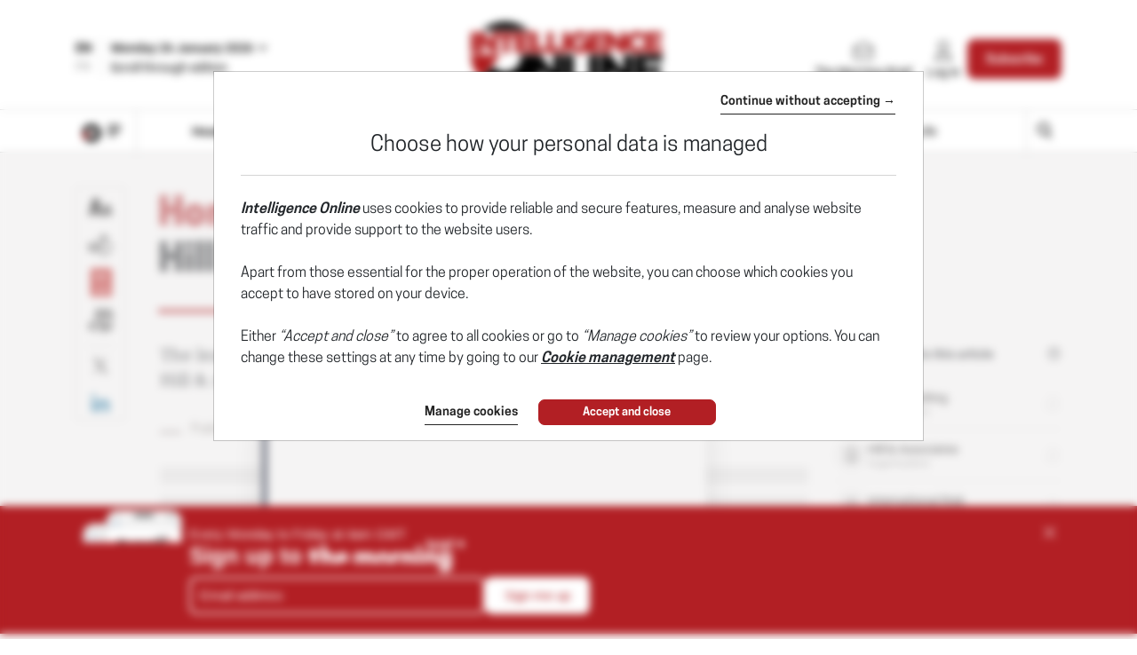

--- FILE ---
content_type: text/html; charset=utf-8
request_url: https://www.intelligenceonline.com/asia-pacific/2009/04/02/hill--associates-for-sale,58527785-art
body_size: 19898
content:
    <!DOCTYPE html>
    <html prefix="og:http://ogp.me/ns#" lang="en">
    <head>
        <meta charset="utf-8" />
        <meta name="viewport" content="width=device-width, initial-scale=1.0, maximum-scale=1.0, user-scalable=no">
        <title>HONG KONG • Hill & Associates for Sale - 02/04/2009 - Intelligence Online</title>
        <meta name="description" content="The leading stakeholder in the Hong Kong business intelligence firm Hill &amp; Associates, the Navis Investment Partners fund, wants to pull out. - 4/2/2009" />


        <meta http-equiv="X-UA-Compatible" content="IE=edge" />
        <meta name="twitter:widgets:csp" content="on">
        <link rel="preconnect" href="https://api.indigo-net.com">
        <link rel="preconnect" href="https://api.livechatinc.com">
        <link rel="preconnect" href="https://cdn.livechatinc.com">
        <link rel="preconnect" href="https://assets.poool.fr">
        <link rel="stylesheet" href="/css/main.css?t=1769097748408">
        <link rel="stylesheet" href="/css/sprite-generique.css?t=1769097748408" media="print" onload="this.media='all'; this.onload=null;">

        <!-- Sprites pour AI -->


        

        <script type="text/javascript" src="/js/vendor.js?t=1769097748408"></script>

        <script src="https://cdnjs.cloudflare.com/ajax/libs/Base64/1.0.1/base64.min.js" integrity="sha256-TIM6MO3yNF4Lvw+A1XLEyy/qiHW4MAjQCjJIqIhHKyY=" crossorigin="anonymous"></script>
        <!-- Sentry polyfills for older browsers <= ie11 -->
        <!--[if lte IE 11]>
            <script src="https://cdnjs.cloudflare.com/polyfill/v3/polyfill.min.js?version=4.8.0&features=Promise%2CObject.assign%2CString.prototype.includes%2CNumber.isNaN%2CArray.prototype.findIndex" defer></script>
        <![endif]-->


        <script id="poool-access" src="https://assets.poool.fr/access.min.js"></script>
        <script id="poool-audit" src="https://assets.poool.fr/audit.min.js"></script>
        <script id="poool-engage" src="https://assets.poool.fr/engage.min.js"></script>


        
        <!-- BEGIN Sentry -->
        <script type="text/javascript">
            window.addEventListener('DOMContentLoaded', (event) => {
                var eventValidation = function (event) {
                    if (/^(.*CloudFlare-AlwaysOnline.*)$/.test(window.navigator.userAgent)
                        || /^(.*PhantomJS.*)$/.test(window.navigator.userAgent))
                        return false;

                    if (event && event.extra) {
                        if (event.extra.status == 0)
                            return false;

                        if (event.extra.status == 403
                            && event.extra.url
                            && event.extra.url.indexOf('api.indigo-net.com/api/sso?status=') > 0) {
                            return false;
                        }
                    }

                    return true;
                }

                var sentryOptions = {
                    dsn:'https://3f46baf81d9c450a9de7241125edc086@erreport.indigo-net.com/3',
                    // Will cause a deprecation warning, but the demise of `ignoreErrors` is still under discussion.
                    // See: https://github.com/getsentry/raven-js/issues/73
                    ignoreErrors: [
                        // Random plugins/extensions
                        'top.GLOBALS',
                        // See: http://blog.errorception.com/2012/03/tale-of-unfindable-js-error.html
                        'originalCreateNotification',
                        'canvas.contentDocument',
                        'MyApp_RemoveAllHighlights',
                        'http://tt.epicplay.com',
                        'Can\'t find variable: ZiteReader',
                        'jigsaw is not defined',
                        'ComboSearch is not defined',
                        'removeNightMode is not defined',
                        'http://loading.retry.widdit.com/',
                        'atomicFindClose',
                        // Facebook borked
                        'fb_xd_fragment',
                        // ISP "optimizing" proxy - `Cache-Control: no-transform` seems to reduce this.
                        // See http://stackoverflow.com/questions/4113268/how-to-stop-javascript-injection-from-vodafone-proxy
                        'bmi_SafeAddOnload',
                        'EBCallBackMessageReceived',
                        // See http://toolbar.conduit.com/Developer/HtmlAndGadget/Methods/JSInjection.aspx
                        'conduitPage',
                        // Generic error code from errors outside the security sandbox
                        // You can delete this if using raven.js > 1.0, which ignores these automatically.
                        'Script error.',
                        'vid_mate_check is not defined',
                        'Blocked a frame with origin',
                        'console is not defined',
                        'event is not defined',
                        'MyIPhoneApp_ModifyShowModalDialog',
                        'win\.document\.body',
                        'window\._sharedData\.entry_data',
                        'ztePageScrollModule',
                        'Cannot read property \'DOMNodeInsertedByJs\' of undefined',
                        'Cannot read property \'onDOMContentLoaded\' of undefined',
                        'anonymous function: captureException',
                        // Network errors such as going offline or being blocked by a proxy
                        'Failed to fetch',
                        'Non-Error exception captured',
                        'Non-Error promise rejection captured',
                        // Ignore Google flakiness
                        /\/(gtm|ga|analytics)\.js/i,
                        //Ingore erreur API Indigo
                        "Ajax Unauthorized (401)"
                    ],
                    blacklistUrls: [
                        // Facebook flakiness
                        /graph\.facebook\.com/i,
                        // Facebook blocked
                        /connect\.facebook\.net\/en_US\/all\.js/i,
                        // Woopra flakiness
                        /eatdifferent\.com\.woopra-ns\.com/i,
                        /static\.woopra\.com\/js\/woopra\.js/i,
                        // Chrome extensions and Firefox
                        /extensions\//i,
                        /^chrome:\/\//i,,
                        /translate\.googleusercontent\.com/i,
                        // Other plugins
                        /127\.0\.0\.1:4001\/isrunning/i,  // Cacaoweb
                        /webappstoolbarba\.texthelp\.com\//i,
                        /metrics\.itunes\.apple\.com\.edgesuite\.net\//i,
                        /api\/lecturefluide\/checkaccespdf/i,
                    ],
                    release: '2026-01-26T10:12:17',
                    environment: 'Production',
                    beforeSend: function (event) {
                        var SANITIZE_KEYS = ["Identifiant", "MotDePasse", "MotDePasseConfirmation"];

                        if (event.extra && typeof event.extra.data === "string") {
                            var data = JSON.parse(event.extra.data);

                            for (var k in data) {
                                var i = SANITIZE_KEYS.findIndex(function (t) {
                                    return k.match(t)
                                });

                                if (i !== -1) {
                                    delete data[k];
                                }
                            }

                            event.extra.data = JSON.stringify(data);
                        }
                        if (eventValidation(event)) {
                            return event
                        }
                    }
                };

                Sentry.init(sentryOptions);

                // Doc : https://docs.sentry.io/platforms/javascript/#adding-context
                Sentry.setUser({
                    id: '-1',
                    ip_address: '3.128.94.75',
                    connected: 'False'
                });
            });
        </script>
        <!-- END Sentry -->



            <link href="https://www.intelligenceonline.com/asia-pacific/2009/04/02/hill--associates-for-sale,58527785-art" rel="canonical" />
        <meta name="robots" content="follow,index,noarchive,max-snippet:-1,max-image-preview:large"/>
        <meta name="Server" content="PRO" />
        <meta name="CategoryPage" content="1" />
        <meta name="PublicationLanguage" />
        <base href="https://www.intelligenceonline.com" />
        <link rel="alternate" href="https://www.intelligenceonline.fr/asie-pacifique/2009/04/02/hill--associates-est-a-vendre,58527541-art" hreflang="fr" />
<link rel="alternate" href="https://www.intelligenceonline.com/asia-pacific/2009/04/02/hill--associates-for-sale,58527785-art" hreflang="en" />

        
        
        
        <!--FavIcon-->
            <link rel="apple-touch-icon" sizes="57x57" href="/favicon/apple-icon-57x57.png">
            <link rel="apple-touch-icon" sizes="60x60" href="/favicon/apple-icon-60x60.png">
            <link rel="apple-touch-icon" sizes="72x72" href="/favicon/apple-icon-72x72.png">
            <link rel="apple-touch-icon" sizes="76x76" href="/favicon/apple-icon-76x76.png">
            <link rel="apple-touch-icon" sizes="114x114" href="/favicon/apple-icon-114x114.png">
            <link rel="apple-touch-icon" sizes="120x120" href="/favicon/apple-icon-120x120.png">
            <link rel="apple-touch-icon" sizes="144x144" href="/favicon/apple-icon-144x144.png">
            <link rel="apple-touch-icon" sizes="152x152" href="/favicon/apple-icon-152x152.png">
            <link rel="apple-touch-icon" sizes="180x180" href="/favicon/apple-icon-180x180.png">
        <link rel="icon" href="/favicon/favicon.ico" />
        <link rel="icon" type="image/png" sizes="192x192" href="/favicon/android-icon-192x192.png">
        <link rel="icon" type="image/png" sizes="32x32" href="/favicon/favicon-32x32.png">
        <link rel="icon" type="image/png" sizes="96x96" href="/favicon/favicon-96x96.png">
        <link rel="icon" type="image/png" sizes="16x16" href="/favicon/favicon-16x16.png">
        <link rel="manifest" href="/favicon/manifest.json">
        <meta name="msapplication-TileImage" content="/favicon/ms-icon-144x144.png">

        <!--Meta format detection-->
        <meta name="format-detection" content="telephone=no">


        <!--Meta MS-->
        <meta name="application-name" content="Intelligence Online" />
        <meta name="msapplication-tooltip" content="Intelligence Online" />
        <meta name="msapplication-navbutton-color" content="#B21F24" />
        <meta name="msapplication-starturl" content="/" />

        <!--Meta OpenGraph-->
        <meta property="og:site_name" content="Intelligence Online" />
        <meta property="og:locale" content="en_US" />
            <meta property="og:locale:alternate" content="fr_FR" />
        <meta property="og:type" name="type" content="article" />
        <meta property="og:title" name="title" content="HONG KONG &#x2022; Hill &amp; Associates for Sale - 02/04/2009 - Intelligence Online" />
        <meta property="og:description" name="description" content="The leading stakeholder in the Hong Kong business intelligence firm Hill &amp;amp; Associates, the Navis Investment Partners fund, wants to pull out. - 4/2/2009" />
        <meta property="og:url" name="url" content="https://www.intelligenceonline.com/asia-pacific/2009/04/02/hill--associates-for-sale,58527785-art" />
        <meta property="og:image" name="image" content="https://www.intelligenceonline.com/utils/imagesocial/Linkedin?rnd=376249&web=1&text=cXIrb0dVRlNNUkkvalYrRU1PQ29Idz090" />

        <!--Meta Twitter-->
            <meta name="twitter:site" content="@Intel_Online" />
        <meta name="twitter:card" content="summary_large_image" />
        <meta name="twitter:url" content="https://www.intelligenceonline.com/asia-pacific/2009/04/02/hill--associates-for-sale,58527785-art" />
        <meta name="twitter:title" content="HONG KONG &#x2022; Hill &amp; Associates for Sale - 02/04/2009 - Intelligence Online" />
        <meta name="twitter:description" content="The leading stakeholder in the Hong Kong business intelligence firm Hill &amp;amp; Associates, the Navis Investment Partners fund, wants to pull out. - 4/2/2009" />

            <meta name="twitter:image" content="https://www.intelligenceonline.com/utils/imagesocial/X?rnd=580408&web=1&text=cXIrb0dVRlNNUkkvalYrRU1PQ29Idz090" />

            <!--Meta Facebook-->
            <meta property="article:publisher" content="https://www.facebook.com/Intelligence-Online-Global-Strategic-Intelligence-166145003447843/" />
            <meta property="article:published_time" content="2009-04-01T07:00:00Z" />
            <meta property="article:modified_time" content="2009-04-01T14:22:54Z" />
            <meta property="article:section" content="Asia-Pacific" />
                <meta property="article:tag" content="Boston Consulting Group" />
                <meta property="article:tag" content="Colin Hill" />
                <meta property="article:tag" content="FTI Consulting" />
                <meta property="article:tag" content="Hill &amp; Associates" />
                <meta property="article:tag" content="International Risk" />
                <meta property="article:tag" content="Kroll" />
                <meta property="article:tag" content="Navis Investment Partners" />
            <!--Meta Nonli-->
            <script type="application/ld&#x2B;json">
                {
  "@context": "https://schema.org",
  "@type": "NewsArticle",
  "mainEntityOfPage": {
    "@type": "WebPage",
    "@id": "https://www.intelligenceonline.com/asia-pacific/2009/04/02/hill--associates-for-sale,58527785-art"
  },
  "identifier": "58527785",
  "headline": "HONG KONG • Hill & Associates for Sale - 02/04/2009 - Intelligence Online",
  "image": "https://www.intelligenceonline.com/utils/imagesocial/Linkedin?rnd=376249&web=1&text=cXIrb0dVRlNNUkkvalYrRU1PQ29Idz090",
  "dateCreated": "2009-04-01T07:00:00Z",
  "datePublished": "2009-04-01T07:00:00Z",
  "dateModified": "2009-04-01T14:22:54Z",
  "keywords": [
    "Boston Consulting Group",
    "Colin Hill",
    "FTI Consulting",
    "Hill & Associates",
    "International Risk",
    "Kroll",
    "Navis Investment Partners"
  ],
  "articleSection": [
    "Asia-Pacific"
  ],
  "author": [
    {
      "@type": "Organization",
      "name": "Intelligence Online"
    }
  ],
  "publisher": {
    "@type": "Organization",
    "name": "Intelligence Online",
    "logo": {
      "@type": "ImageObject",
      "url": "https://www.intelligenceonline.com/img/images/logos/logo-site-INT.png"
    }
  },
  "description": "The leading stakeholder in the Hong Kong business intelligence firm Hill &amp; Associates, the Navis Investment Partners fund, wants to pull out. - 4/2/2009",
  "isAccessibleForFree": false,
  "hasPart": {
    "@type": "WebPageElement",
    "isAccessibleForFree": false,
    "cssSelector": ".article-chapo"
  }
}
            </script>
                    <script type="text/javascript">
                        window._nli=window._nli||[],function(){var n,e,i=window._nli||(window._nli=[]);i.loaded||((n=document.createElement("script")).defer=!0,n.src="https://l.intelligenceonline.com/sdk.js",(e=document.getElementsByTagName("script")[0]).parentNode.insertBefore(n,e),i.loaded=!0)}();
                    </script>
        <script>
            // OneSignal settings
            window.PUSH_APP_ID = "982c8336-6465-4372-8a17-45346876fcef";
            window.NOTIF_TAGS = {
                publication: "IntelligenceOnline",
                en: 1
            }
            window.welcomeNotification = {
                'title': "Intelligence Online",
                'message': "Thanks for subscribing!"
            }
            window.notifyButton = {
                text: {
                    'tip.state.blocked': "You&#x27;ve blocked notifications",
                    'dialog.blocked.title': "Unblock Notifications",
                    'dialog.blocked.message': "Follow these instructions to allow notifications:"
                }
            }
            window.i18n = {
                'Page_Article_ActionTelechargerLePdfNonConnecte': "This document can only be accessed by readers of this article. To open the document, please log in if you&#x27;re a suscriber."
            }
        </script>
 
        <script async defer data-domain="www.intelligenceonline.com" src="https://webstats.indigo-net.com/js/script.js"></script>
    </head>
    <body class=" SiteINT">
<script type="text/javascript">
var GTM_GA_PROPERTY = 'UA-3612045-4';
var GTM_GA_V4_PROPERTY = 'G-JLMXLYK6CF';
var GTM_MATOMO_ID_SITE = '6';
var TAG_PIXEL_FACEBOOK = '1559935527647779';
var GTM_MIXPANEL_PROJECT_ID = '41a9b59b84013c3b09eaceb31813035c';
var GA_SOURCE_TRAFFIC_PUBLICATION = 'INT';
var EXT_USER_FULLINFO = '0';

</script>            <!-- Google Tag Manager -->
            <noscript>
                <iframe src="//www.googletagmanager.com/ns.html?id=GTM-WB7KF3"
                        height="0" width="0" style="display: none; visibility: hidden" title="Google Tag Manager"></iframe>
            </noscript>
            <script type="text/javascript">
                (function (w, d, s, l, i) {
                    w[l] = w[l] || [];
                    w[l].push({
                        'gtm.start':
                            new Date().getTime(),
                        event: 'gtm.js'
                    });
                    var f = d.getElementsByTagName(s)[0],
                        j = d.createElement(s),
                        dl = l != 'dataLayer' ? '&l=' + l : '';
                    j.async = true;
                    j.src =
                        '//www.googletagmanager.com/gtm.js?id=' + i + dl;
                    f.parentNode.insertBefore(j, f);
                    /**/
                    /**/
                })(window, document, 'script', 'dataLayer', 'GTM-WB7KF3');
                /**/
            </script>
            <!-- End Google Tag Manager -->
        <script type="text/javascript">
        window.LANG = 'Anglais';
        window.VEILLE_FEUILLETON_CTA = "I already receive this notification";
        </script>
        <!-- Poool -->
        <script type="text/javascript">window.PAYWALL_TAG_ID = 'RrMnFZgYTFf7FdU4McHveSRHN69JqwReiYFivt1Gj82Z58tEs72hQsipuU4wLSg9';
window.ENGAGE_DISPLAY_CONDITIONS = ['Statut_Anonyme'];
window.ENGAGE_DISPLAY_VARIABLES = {"meilleurTauxDevisReabo":0,"dateFinAbonnement":"","emailAdministrateur":""};
window.PAYWALL_EXTERNAL_ACTIVATED = 'true';
window.PAYWALL_PREMIUM_CONTENT = 'true';
window.PAYWALL_USR_ID = 'e29f202e-4016-41cd-bdc8-dc0b7157e55c';
window.PAYWALL_USER_STATUS = '-1';
window.PAYWALL_USER_SOLDE = '';
window.PAYWALL_USER_SOLDE_AFTER_BUY = '';
window.PAYWALL_USER_SOLDE_DESCRIPTION = '';
window.PAYWALL_USER_EMAIL = '';
window.PAYWALL_USER_ETAT_ABO = '';
window.PAYWALL_PME_ALLOWED = 'false';
window.PAYWALL_ITEM_PRICE = '1';
window.PAYWALL_ITEM_CURRENCY = 'CRE';
window.PAYWALL_ITEM_TYPE = 'article';
window.PAYWALL_CONTEXT = 'premium';
window.PAYWALL_USER_SEGMENT = 'prospect';
window.PAYWALL_USER_TEXTE_ETAT_ABO = '';
window.PAYWALL_ABO_DATEFIN = '';
window.PAYWALL_CLE_IDENTIFIANT_ARTICLE = 'a0NYNFBIZThJanF3SWRIQnhkSGJSUT090';
window.PAYWALL_ARTICLE_ID = '58527785';
window.PAYWALL_USER_REDIRECT = 'L2FzaWEtcGFjaWZpYy8yMDA5LzA0LzAyL2hpbGwtLWFzc29jaWF0ZXMtZm9yLXNhbGUsNTg1Mjc3ODUtYXJ00';
window.PAYWALL_URL_CREATION = 'L2FzaWEtcGFjaWZpYy8yMDA5LzA0LzAyL2hpbGwtLWFzc29jaWF0ZXMtZm9yLXNhbGUsNTg1Mjc3ODUtYXJ00';
window.PAYWALL_ARTICLE_DESCRIPTION_FORMAT = '';
</script>

        <!-- Fin Poool -->
        <div class="screen-backdrop"></div>





<nav class="menuleft">
    <div class="menuleft-body">
        <div class="menuleft-header">
                        <img src="/img/logo-site-mobile-negative.png" alt="Intelligence Online" />

            <button class="d-flex align-items-center close"><span>Close</span> <span class="icon icon-112"></span></button>
        </div>
        <div class="menuleft-scrollable">

            <div class="d-flex block-actions-account">
                    <a href="/offers" class="btn btn-offer d-flex flex-column align-items-center justify-content-center">
                        <span class="icon icon-127"></span>
                        <span>Subscribe</span>
                    </a>
                    <a href="/signin" class="d-flex flex-column align-items-center">
                        <span class="icon icon-123"></span>
                        <span>Log in</span>
                    </a>
            </div>
                <div class="newsletter-button">
                    <a href="/newsletter" class="d-flex align-items-center btn-newsletter" style="cursor:pointer;">
                        <span class="icon icon-131"></span>
                        <span>Sign up for The Morning Brief</span>
                    </a>
                </div>
            <div class="panel-group panel-rubriques">
                <div class="panel home-button">
                    <div class="panel-heading button-home-top " role="tab" id="headingOne">
                        <h4 class="panel-title">
                            <a href="/">
                                Headlines
                            </a>
                        </h4>
                    </div>
                </div>
            </div>
<ul class="nav-pills nav-stacked flex-column panel-group exclude-first-item nav"><li class="nav-item"><a class="nav-link" href="/rub/americas"><span>Americas</span></a></li><li class="nav-item"><a class="nav-link" href="/rub/middle-east--africa"><span>Middle East & Africa</span></a></li><li class="nav-item"><a class="nav-link" href="/rub/europe-russia"><span>Europe-Russia</span></a></li><li class="nav-item"><a class="nav-link" href="/rub/asia-pacific"><span>Asia-Pacific</span></a></li></ul>
            <div class="panel-group panel-rubriques panel-noalternate  panel-IO" id="accordion" ifle="tablist" aria-multiselectable="true">

                    <div class="panel">
                        <div class="panel-heading" role="tab" id="headingTwo">
                            <h4 class="panel-title">
                                <a class="collapsed" role="button" data-toggle="collapse" href="#regions" aria-expanded="true" aria-controls="regions">
                                    
                <svg xmlns="http://www.w3.org/2000/svg"  class="chevron" viewBox="0 0 32 32">
                    <g class="chevron-group">
                        <path class="chevron-box chevron-box-right" d="m16,24.7v-2.3l14.6-14.6c.3-.3.8-.3,1.1,0,.3.3.3.8,0,1.1l-15.7,15.8Z" />
                        <path class="chevron-box chevron-box-left" d="m16,24.7L.2,9c-.3-.3-.3-.8,0-1.1.3-.3.8-.3,1.1,0l14.7,14.5v2.3Z" />
                    </g>
                </svg>
                                    Topics
                                </a>
                            </h4>
                        </div>
                        <div id="regions" class="panel-collapse collapse" role="tabpanel" aria-labelledby="headingTwo" data-parent="#accordion">
                            <div class="panel-body list-group">
                                    <a href="/rub/agencies" class="list-group-item">
                                        Agencies
                                    </a>
                                    <a href="/rub/operations" class="list-group-item">
                                        Operations
                                    </a>
                                    <a href="/rub/corporate-intel" class="list-group-item">
                                        Corporate Intel
                                    </a>
                                    <a href="/rub/cybersecurity" class="list-group-item">
                                        Cybersecurity
                                    </a>
                                    <a href="/rub/information-wars" class="list-group-item">
                                        Information wars
                                    </a>
                                    <a href="/rub/defence" class="list-group-item">
                                        Defence
                                    </a>
                                    <a href="/rub/space" class="list-group-item">
                                        Space
                                    </a>
                                    <a href="/rub/back-door-diplomacy" class="list-group-item">
                                        Back-door diplomacy
                                    </a>
                                    <a href="/rub/contractors" class="list-group-item">
                                        Contractors
                                    </a>
                            </div>
                        </div>
                    </div>

                    <div class="panel panel-deepdive">
                        <div class="panel-heading panel-format" role="tab" id="deepdiveHeading">
                            <h4 class="panel-title">
                                <a class="collapsed" role="button" data-toggle="collapse" data-parent="#accordion" href="#deepdives" aria-expanded="true" aria-controls="deepdives">
                                    
                <svg xmlns="http://www.w3.org/2000/svg"  class="chevron" viewBox="0 0 32 32">
                    <g class="chevron-group">
                        <path class="chevron-box chevron-box-right" d="m16,24.7v-2.3l14.6-14.6c.3-.3.8-.3,1.1,0,.3.3.3.8,0,1.1l-15.7,15.8Z" />
                        <path class="chevron-box chevron-box-left" d="m16,24.7L.2,9c-.3-.3-.3-.8,0-1.1.3-.3.8-.3,1.1,0l14.7,14.5v2.3Z" />
                    </g>
                </svg>
                                    Deep Dives
                                </a>
                            </h4>
                        </div>

                        <div id="deepdives" class="panel-collapse collapse" role="tabpanel" aria-labelledby="deepdiveHeading" data-parent="#accordion" data-partial-url="ajax/menu/deepdives" data-partial-trigger="show.bs.collapse" data-partial-target="#deepdives .thumbnails">
                            <div class="panel-body list-articles-lock thumbnails">
                                
        <article class="thumbnail">
            <div class="skeleton" style="height:150px"></div>
            <div class="skeleton" style="height:20px"></div>
            <div class="d-flex" style="gap:5px">
                <div class="skeleton" style="height:10px; width:50px"></div>
                <div class="skeleton" style="height:10px; width:50px"></div>
                <div class="skeleton" style="height:10px; width:50px"></div>
            </div>
        </article>
        <article class="thumbnail">
            <div class="skeleton" style="height:150px"></div>
            <div class="skeleton" style="height:20px"></div>
            <div class="d-flex" style="gap:5px">
                <div class="skeleton" style="height:10px; width:50px"></div>
                <div class="skeleton" style="height:10px; width:50px"></div>
                <div class="skeleton" style="height:10px; width:50px"></div>
            </div>
        </article>
    <div class="btn-content">
<a class="btn-block btn-action btn" href="/deepdives">See all Deep Dives</a>    </div>



                            </div>
                        </div>
                    </div>


                    <div class="panel panel-spymaster">
                        <div class="panel-heading panel-format" role="tab" id="spymasterHeading">
                            <h4 class="panel-title">
                                <a class="collapsed" role="button" data-toggle="collapse" data-parent="#accordion" href="#spymasters" aria-expanded="true" aria-controls="spymasters">
                                    
                <svg xmlns="http://www.w3.org/2000/svg"  class="chevron" viewBox="0 0 32 32">
                    <g class="chevron-group">
                        <path class="chevron-box chevron-box-right" d="m16,24.7v-2.3l14.6-14.6c.3-.3.8-.3,1.1,0,.3.3.3.8,0,1.1l-15.7,15.8Z" />
                        <path class="chevron-box chevron-box-left" d="m16,24.7L.2,9c-.3-.3-.3-.8,0-1.1.3-.3.8-.3,1.1,0l14.7,14.5v2.3Z" />
                    </g>
                </svg>
                                    Spymasters
                                </a>
                            </h4>
                        </div>

                        <div id="spymasters" class="panel-collapse collapse" role="tabpanel" aria-labelledby="spymasterHeading" data-parent="#accordion" data-partial-url="ajax/menu/spymasters" data-partial-trigger="show.bs.collapse" data-partial-target="#spymasters .thumbnails">
                            <div class="panel-body list-articles-lock thumbnails">
                                
        <article class="thumbnail">
            <div class="skeleton" style="height:150px"></div>
            <div class="skeleton" style="height:20px"></div>
            <div class="d-flex" style="gap:5px">
                <div class="skeleton" style="height:10px; width:50px"></div>
                <div class="skeleton" style="height:10px; width:50px"></div>
                <div class="skeleton" style="height:10px; width:50px"></div>
            </div>
        </article>
        <article class="thumbnail">
            <div class="skeleton" style="height:150px"></div>
            <div class="skeleton" style="height:20px"></div>
            <div class="d-flex" style="gap:5px">
                <div class="skeleton" style="height:10px; width:50px"></div>
                <div class="skeleton" style="height:10px; width:50px"></div>
                <div class="skeleton" style="height:10px; width:50px"></div>
            </div>
        </article>
    <div class="btn-content">
<a class="btn-block btn-action btn" href="/spymasters">See all Spymasters</a>    </div>



                            </div>
                        </div>
                    </div>

                    <div class="panel">
                        <div class="panel-heading panel-format">
                            <h4 class="panel-title">
                                <a href="/spywayoflife">Spy Way of Life</a>
                            </h4>
                        </div>
                    </div>

            </div>

                <div class="panel panel-search">
                    <div class="panel-heading" role="tab" id="headingOne">
                        <h4 class="panel-title">
                            <a href="/search" class="d-flex align-items-center">
                                <span class="icon icon-125"></span><span>Search</span>
                            </a>
                        </h4>
                    </div>
                </div>






                <div class="panel">
                    <div class="panel-heading">
                        <h4 class="panel-title">
                            <a href="/archives">Archives</a>
                        </h4>
                    </div>
                </div>
           

                <hr>

            <div class="panel panel-service">
                <div class="panel-heading">
                    <h4 class="panel-title">
                        <a href="/offers">Our offers</a>
                    </h4>
                </div>
                <div class="panel-heading">
                    <h4 class="panel-title">
                        <a href="/info/services">Subscriber services</a>
                    </h4>
                </div>
                <div class="panel-heading">
                    <h4 class="panel-title">
                        <a href="/info/faq">FAQ</a>
                    </h4>
                </div>
                <hr />
                <div class="panel-heading">
                    <h4 class="panel-title">
                        <a href="/info/aboutus">About us</a>
                    </h4>
                </div>

                <div class="panel-heading">
                    <h4 class="panel-title">
                        <a href="/info/contact">Contact us</a>
                    </h4>
                </div>
                    <div class="panel-heading">
                        <h4 class="panel-title">
                            <a href="https://www.intelligenceonline.fr/asie-pacifique/2009/04/02/hill--associates-est-a-vendre,58527541-art">Edition fran&#xE7;aise</a>
                        </h4>
                    </div>
                <div class="panel-heading panel-social">
                        <a href="https://x.com/Intel_Online" class="ga-social-twitter" rel="noopener noreferrer" target="_blank">X</a>
                        <a href="https://www.linkedin.com/company/10904684" class="ga-social-linkedin" rel="noopener noreferrer" target="_blank">Linkedin</a>
                        <a href="/info/rss" class="ga-social-rss" target="_blank">RSS</a>
                </div>
            </div>
        </div>
    </div>
    </div>
</nav>
<div class="menuleft-backdrop"></div>


            <div class="nav-fixed nav-classic">
                


                <div class="bloc-info bloc-account ">
                    <button class="close"></button>
                    Your account has been succesfully created.
                </div>
                
<header class="position-relative">
    <div class="header-row-1 d-none d-lg-block">
        <div class="container">
                <div class="d-flex justify-content-between align-items-center py-4">
                    <div class="d-flex selectEdition">
                            <div class="d-flex flex-column justify-content-center langue-selection">
                                <span class="langue-selected">EN</span>
                                <a href="https://www.intelligenceonline.fr/asie-pacifique/2009/04/02/hill--associates-est-a-vendre,58527541-art"><span>FR</span></a>
                            </div>
                        <div class="edition-selection">
                            <div class="dropdown">
                                <button class="btn text-left dropdown-toggle" data-toggle="dropdown" role="button" aria-haspopup="true" aria-expanded="false" id="editionSelected">
                                    <span>Monday 26 January 2026</span>
                                    <svg version="1.1" viewBox="0 0 11 6" xmlns="http://www.w3.org/2000/svg" xmlns:xlink="http://www.w3.org/1999/xlink" class="chevron">
                                        <g class="chevron-group">
                                            <path d="M5.5,5.5c-0.1,0-0.3,0-0.4-0.1L0.6,0.9c-0.2-0.2-0.2-0.5,0-0.7s0.5-0.2,0.7,0l4.5,4.5C6,4.8,6,5.2,5.9,5.4 C5.8,5.5,5.6,5.5,5.5,5.5z" class="chevron-box chevron-box-left" />
                                            <path d="M5.5,5.5c-0.1,0-0.3,0-0.4-0.1C5,5.2,5,4.8,5.1,4.6l4.5-4.5c0.2-0.2,0.5-0.2,0.7,0s0.2,0.5,0,0.7L5.9,5.4 C5.8,5.5,5.6,5.5,5.5,5.5z" class="chevron-box chevron-box-right" />
                                        </g>
                                    </svg>
                                </button>
                                
                                <div class="dropdown-menu" id="DateEdition">
                                        <a class="d-block item active" data-date-text="26 January 2026" value="2026/01/26" data-is-archive="False" role="button" onclick="$.Topic('select-edition').publish('2026/01/26', 'False')">
                                                <span>26 January 2026</span>
                                        </a>
                                        <a class="d-block item " data-date-text="23 January 2026" value="2026/01/23" data-is-archive="False" role="button" onclick="$.Topic('select-edition').publish('2026/01/23', 'False')">
                                                <span>23 January 2026</span>
                                        </a>
                                        <a class="d-block item " data-date-text="22 January 2026" value="2026/01/22" data-is-archive="False" role="button" onclick="$.Topic('select-edition').publish('2026/01/22', 'False')">
                                                <span>22 January 2026</span>
                                        </a>
                                        <a class="d-block item " data-date-text="21 January 2026" value="2026/01/21" data-is-archive="False" role="button" onclick="$.Topic('select-edition').publish('2026/01/21', 'False')">
                                                <span>21 January 2026</span>
                                        </a>
                                        <a class="d-block item " data-date-text="20 January 2026" value="2026/01/20" data-is-archive="False" role="button" onclick="$.Topic('select-edition').publish('2026/01/20', 'False')">
                                                <span>20 January 2026</span>
                                        </a>
                                        <a class="d-block item " data-date-text="19 January 2026" value="2026/01/19" data-is-archive="True" role="button" onclick="$.Topic('select-edition').publish('2026/01/19', 'True')">
                                                <span>19 January 2026</span>
                                        </a>
                                        <a class="d-block item " data-date-text="16 January 2026" value="2026/01/16" data-is-archive="True" role="button" onclick="$.Topic('select-edition').publish('2026/01/16', 'True')">
                                                <span>16 January 2026</span>
                                        </a>
                                        <a class="d-block item " data-date-text="15 January 2026" value="2026/01/15" data-is-archive="True" role="button" onclick="$.Topic('select-edition').publish('2026/01/15', 'True')">
                                                <span>15 January 2026</span>
                                        </a>
                                        <a class="d-block item " data-date-text="14 January 2026" value="2026/01/14" data-is-archive="True" role="button" onclick="$.Topic('select-edition').publish('2026/01/14', 'True')">
                                                <span>14 January 2026</span>
                                        </a>
                                        <a class="d-block item " data-date-text="13 January 2026" value="2026/01/13" data-is-archive="True" role="button" onclick="$.Topic('select-edition').publish('2026/01/13', 'True')">
                                                <span>13 January 2026</span>
                                        </a>
                                </div>
                            </div>


            <a class="btn-daily" onclick="$.Topic('signin-modal-show').publish('simple', { origin: 'subscription' })" role="button">
<div class="edition-button d-flex flex-column justify-content-center">
    <span>Scroll through edition</span>
</div>
</a>
                        </div>
                    </div>
                    
                    <div>
                                <!-- Logo site -->
            <a class="d-block text-center w-100" href="/">
                <img src="/img/images/logos/logo-site-INT.png" class="img-fluid" alt="Intelligence Online" />
            </a>

                    </div>
                    <ul class="d-flex align-items-stretch justify-content-end menuConnect">
                            <li class="nav-item">
                                <a class="nav-link d-flex flex-column align-items-center h-100 btn-newsletter" href="/newsletter" style="cursor:pointer;">
                                    <span class="icon icon-131"></span>
                                    <span>The Morning Brief</span>
                                </a>
                            </li>
                            <li class="nav-item dropdown login-wrapper">
                                <a href="#" class="nav-link d-flex flex-column align-items-center dropdown-toggle h-100" data-toggle="dropdown" role="button" aria-haspopup="true" aria-expanded="true" id="header_bs_menu_user">
                                    <span class="icon icon-123"></span>
                                    <span>Log in</span>
                                </a>
                                
<div class="dropdown-menu dropdown-menu-right version-en" ">
    <form class="form-login" method="post" action="/asia-pacific/2009/04/02/hill--associates-for-sale,58527785-art">
        <div class="form-group">
            <input class="form-control" placeholder="Email address" name="Identifiant" />
        </div>
        
<div class="form-group has-feedback">
    <label class="sr-only" for="MotDePasse_40074709">Password</label>
    <div style="position:relative">
        <input type="password" id="MotDePasse_40074709" class="form-control input-password" name="MotDePasse" placeholder="Password" autocomplete="off">
        
                <svg xmlns="http://www.w3.org/2000/svg" width="15" height="12" viewBox="0 0 24 24" fill="none" stroke="currentColor" stroke-width="2" stroke-linecap="round" stroke-linejoin="round" class="icon lucide lucide-eye-off-icon lucide-eye-off">
                    <path d="M10.733 5.076a10.744 10.744 0 0 1 11.205 6.575 1 1 0 0 1 0 .696 10.747 10.747 0 0 1-1.444 2.49" />
                    <path d="M14.084 14.158a3 3 0 0 1-4.242-4.242" />
                    <path d="M17.479 17.499a10.75 10.75 0 0 1-15.417-5.151 1 1 0 0 1 0-.696 10.75 10.75 0 0 1 4.446-5.143" />
                    <path d="m2 2 20 20" />
                </svg>
        
                <svg xmlns="http://www.w3.org/2000/svg" width="15" height="12" viewBox="0 0 24 24" fill="none" stroke="currentColor" stroke-width="2" stroke-linecap="round" stroke-linejoin="round" class="icon lucide lucide-eye-icon lucide-eye hidden">
                    <path d="M2.062 12.348a1 1 0 0 1 0-.696 10.75 10.75 0 0 1 19.876 0 1 1 0 0 1 0 .696 10.75 10.75 0 0 1-19.876 0" />
                    <circle cx="12" cy="12" r="3" />
               </svg>
    </div>
</div>
        <div class="form-group">
        <div class="form-check"><input checked="checked" class="form-check-input" id="ConnexionAuto" name="ConnexionAuto" type="CheckBox"></input><label class="form-check-label" for="ConnexionAuto">Keep me logged in</label></div>
        </div>
        <div class="form-group no-margin-bottom">
            <span class="msg-login" name="Erreur_login"></span>
        </div>
        <div class="form-group">
            <input type="hidden" name="OrigineLogin" value="BarreStatique" />
            <input type="submit" class="btn btn-block btn-login" value="OK" />
        </div>
        <div class="form-group forgot-password">
            <a href="/forgottenpassword">Forgot your password?</a>
        </div>
    </form>
</div>
                            </li>
                            <li>
                                <a href="/offers" class="btn btn-offer h-100">
                                    <span>Subscribe</span>
                                </a>
                            </li>
                    </ul>
                </div>
        </div>
    </div>
    
<div class="header-row-3 d-lg-block ">
    <div class="container">
        <nav class="text-left d-inline-flex align-items-center justify-content-between">
            <ul class="nav">
                <li class="nav-item hide-on-top hide-on-mobile logo-wrapper">
                    <a href="/" class="nav-link logo-min">
                            <img src="/img/logo-site-mobile.png" alt="Intelligence Online" />
                    </a>
                </li>
                <li class="nav-item menu important last">
                    <a href="#" data-toggle="menuLeft" class="nav-link navbar-toggler">
                        <span class="burger">
                            <span class="icon-bar"></span>
                            <span class="icon-bar"></span>
                            <span class="icon-bar"></span>
                        </span>
                    </a>
                </li>
            </ul>
            <div class="text-left d-none d-lg-inline-flex justify-content-center">
                <ul class="nav">
                    <li class="nav-item important home-button-wrapper">
                        <a class="nav-link " href="/">Headlines</a>
                    </li>
                            <li class="nav-item important">
                                <a href="/rub/americas" class="nav-link ">Americas</a>
                            </li>
                            <li class="nav-item important">
                                <a href="/rub/middle-east--africa" class="nav-link ">Middle East &amp; Africa</a>
                            </li>
                            <li class="nav-item important">
                                <a href="/rub/europe-russia" class="nav-link ">Europe-Russia</a>
                            </li>
                            <li class="nav-item important">
                                <a href="/rub/asia-pacific" class="nav-link ">Asia-Pacific</a>
                            </li>
                        <li class="nav-item important dropdown">
                            <a class="nav-link dropdown-toggle" data-toggle="dropdown" href="#" role="button" aria-haspopup="true" aria-expanded="false">Topics</a>
                            <div class="dropdown-menu">
                                    <a class="dropdown-item" href="/rub/agencies">
                                        <span>Agencies</span>
                                    </a>
                                    <a class="dropdown-item" href="/rub/operations">
                                        <span>Operations</span>
                                    </a>
                                    <a class="dropdown-item" href="/rub/corporate-intel">
                                        <span>Corporate Intel</span>
                                    </a>
                                    <a class="dropdown-item" href="/rub/cybersecurity">
                                        <span>Cybersecurity</span>
                                    </a>
                                    <a class="dropdown-item" href="/rub/information-wars">
                                        <span>Information wars</span>
                                    </a>
                                    <a class="dropdown-item" href="/rub/defence">
                                        <span>Defence</span>
                                    </a>
                                    <a class="dropdown-item" href="/rub/space">
                                        <span>Space</span>
                                    </a>
                                    <a class="dropdown-item" href="/rub/back-door-diplomacy">
                                        <span>Back-door diplomacy</span>
                                    </a>
                                    <a class="dropdown-item" href="/rub/contractors">
                                        <span>Contractors</span>
                                    </a>
                            </div>
                        </li>
                </ul>
                    <ul class="nav">
                            <li class="nav-item">
                                <a href="/deepdives" class="nav-link ">Deep Dives</a>
                            </li>
                            <li class="nav-item">
                                <a href="/spymasters" class="nav-link ">Spymasters</a>
                            </li>
                            <li class="nav-item">
                                <a href="/spywayoflife" class="nav-link ">Spy Way of Life</a>
                            </li>
                    </ul>
            </div>
            <div class="d-flex d-lg-none nav-item justify-content-center" style="flex:1;">
                <a href="/" class="nav-link logo-min p-0">
                            <img src="/img/logo-site.png" style="height: 30px;" alt="Logo">

                </a>
            </div>
            <ul class="nav searchAccount">
                    <li class="nav-item dropdown login-wrapper">
                        <a href="#" class="nav-link d-flex justify-content-center align-items-center" data-toggle="dropdown" role="button" aria-haspopup="true" aria-expanded="true" id="header_bs_menu_user">
                            <span class="icon icon-123"></span>
                        </a>
                        
<div class="dropdown-menu dropdown-menu-right version-en" ">
    <form class="form-login" method="post" action="/asia-pacific/2009/04/02/hill--associates-for-sale,58527785-art">
        <div class="form-group">
            <input class="form-control" placeholder="Email address" name="Identifiant" />
        </div>
        
<div class="form-group has-feedback">
    <label class="sr-only" for="MotDePasse_2089026001">Password</label>
    <div style="position:relative">
        <input type="password" id="MotDePasse_2089026001" class="form-control input-password" name="MotDePasse" placeholder="Password" autocomplete="off">
        
                <svg xmlns="http://www.w3.org/2000/svg" width="15" height="12" viewBox="0 0 24 24" fill="none" stroke="currentColor" stroke-width="2" stroke-linecap="round" stroke-linejoin="round" class="icon lucide lucide-eye-off-icon lucide-eye-off">
                    <path d="M10.733 5.076a10.744 10.744 0 0 1 11.205 6.575 1 1 0 0 1 0 .696 10.747 10.747 0 0 1-1.444 2.49" />
                    <path d="M14.084 14.158a3 3 0 0 1-4.242-4.242" />
                    <path d="M17.479 17.499a10.75 10.75 0 0 1-15.417-5.151 1 1 0 0 1 0-.696 10.75 10.75 0 0 1 4.446-5.143" />
                    <path d="m2 2 20 20" />
                </svg>
        
                <svg xmlns="http://www.w3.org/2000/svg" width="15" height="12" viewBox="0 0 24 24" fill="none" stroke="currentColor" stroke-width="2" stroke-linecap="round" stroke-linejoin="round" class="icon lucide lucide-eye-icon lucide-eye hidden">
                    <path d="M2.062 12.348a1 1 0 0 1 0-.696 10.75 10.75 0 0 1 19.876 0 1 1 0 0 1 0 .696 10.75 10.75 0 0 1-19.876 0" />
                    <circle cx="12" cy="12" r="3" />
               </svg>
    </div>
</div>
        <div class="form-group">
        <div class="form-check"><input checked="checked" class="form-check-input" id="ConnexionAuto" name="ConnexionAuto" type="CheckBox"></input><label class="form-check-label" for="ConnexionAuto">Keep me logged in</label></div>
        </div>
        <div class="form-group no-margin-bottom">
            <span class="msg-login" name="Erreur_login"></span>
        </div>
        <div class="form-group">
            <input type="hidden" name="OrigineLogin" value="BarreStatique" />
            <input type="submit" class="btn btn-block btn-login" value="OK" />
        </div>
        <div class="form-group forgot-password">
            <a href="/forgottenpassword">Forgot your password?</a>
        </div>
    </form>
</div>
                    </li>
                <li class="nav-item dropdown position-static search-wrapper">
                    <a href="#" class="nav-link d-flex align-items-center btn-search dropdown-toggle" data-toggle="dropdown" role="button" aria-haspopup="true" aria-expanded="false">
                        <span class="icon icon-125"></span>
                    </a>
                    <div class="dropdown-menu search-bar">
                        <form method="post" action="/searchpost">
                            <div class="input-group container">
                                <input type="text" class="form-control form-control-lg" name="searchquerry" placeholder="Search by name, institution, subject matter&#x2026;" required />
                                <span class="d-none d-md-flex articles-count">Over 30,000 articles</span>
                                <span class="d-none d-md-flex input-group-append">
                                    <button class="btn"><span class="icon icon-24"></span>Search</button>
                                </span>
                            </div>
                        </form>
                            <div class="suggestion-container">
                                <div class="container">
                                    <h2 class="header-suggestion">Suggestions</h2>
                                        <div class="d-flex align-items-center justify-content-between bloc-suggestion-wrapper">
                                            <a class="d-flex bloc-suggestion align-items-center lien-suggestion " href="/tags/donald-trump">
                                                <div class="image-wrapper illustration">
                                                    <img class="image-suggestion " src="/utils/imageresize?x=200&amp;web=1&amp;file=tags/donaldtrumpNB.jpg" alt="logo" />
                                                </div>

                                                <div class="d-flex flex-column titre-suggestion-wrapper">
                                                    <h3 class="titre-suggestion">Donald Trump</h3>
                                                    <span class="categorie-suggestion">
                                                        public figure
                                                    </span>
                                                </div>
                                            </a>
                                                <a data-item="Donald Trump" role="button" onclick="$.Topic('signup-modal-show').publish('simple-free', { origin: 'veilleSuggestion'})">
                                                    <div class="d-none d-md-flex custom-control custom-switch">
                                                        <input type="checkbox" data-item="Donald Trump" disabled class="custom-control-input" id="customSwitchSuggestion_Donald Trump">
                                                        <label class="custom-control-label cta-suggestion" for="customSwitchSuggestion_Donald Trump">Create a notification</label>
                                                    </div>
                                                    <span class="d-md-none cta-suggestion-mobile">
                                                    </span>
                                                </a>
                                        </div>
                                        <div class="d-flex align-items-center justify-content-between bloc-suggestion-wrapper">
                                            <a class="d-flex bloc-suggestion align-items-center lien-suggestion " href="/tags/fbi">
                                                <div class="image-wrapper illustration">
                                                    <img class="image-suggestion " src="/utils/imageresize?x=200&amp;web=1&amp;file=tags/fbiNB.jpg" alt="logo" />
                                                </div>

                                                <div class="d-flex flex-column titre-suggestion-wrapper">
                                                    <h3 class="titre-suggestion">FBI</h3>
                                                    <span class="categorie-suggestion">
                                                        organisation
                                                    </span>
                                                </div>
                                            </a>
                                                <a data-item="FBI" role="button" onclick="$.Topic('signup-modal-show').publish('simple-free', { origin: 'veilleSuggestion'})">
                                                    <div class="d-none d-md-flex custom-control custom-switch">
                                                        <input type="checkbox" data-item="FBI" disabled class="custom-control-input" id="customSwitchSuggestion_FBI">
                                                        <label class="custom-control-label cta-suggestion" for="customSwitchSuggestion_FBI">Create a notification</label>
                                                    </div>
                                                    <span class="d-md-none cta-suggestion-mobile">
                                                    </span>
                                                </a>
                                        </div>
                                        <div class="d-flex align-items-center justify-content-between bloc-suggestion-wrapper">
                                            <a class="d-flex bloc-suggestion align-items-center lien-suggestion " href="/tags/pasdaran">
                                                <div class="image-wrapper ">
                                                    <img class="image-suggestion " src="/img/gen/svg/icon-building.svg" alt="logo" />
                                                </div>

                                                <div class="d-flex flex-column titre-suggestion-wrapper">
                                                    <h3 class="titre-suggestion">Pasdaran</h3>
                                                    <span class="categorie-suggestion">
                                                        organisation
                                                    </span>
                                                </div>
                                            </a>
                                                <a data-item="Pasdaran" role="button" onclick="$.Topic('signup-modal-show').publish('simple-free', { origin: 'veilleSuggestion'})">
                                                    <div class="d-none d-md-flex custom-control custom-switch">
                                                        <input type="checkbox" data-item="Pasdaran" disabled class="custom-control-input" id="customSwitchSuggestion_Pasdaran">
                                                        <label class="custom-control-label cta-suggestion" for="customSwitchSuggestion_Pasdaran">Create a notification</label>
                                                    </div>
                                                    <span class="d-md-none cta-suggestion-mobile">
                                                    </span>
                                                </a>
                                        </div>
                                        <div class="d-flex align-items-center justify-content-between bloc-suggestion-wrapper">
                                            <a class="d-flex bloc-suggestion align-items-center lien-suggestion " href="/tags/keir-starmer">
                                                <div class="image-wrapper illustration">
                                                    <img class="image-suggestion " src="/utils/imageresize?x=200&amp;web=1&amp;file=tags/keir-starmerNB.jpg" alt="logo" />
                                                </div>

                                                <div class="d-flex flex-column titre-suggestion-wrapper">
                                                    <h3 class="titre-suggestion">Keir Starmer</h3>
                                                    <span class="categorie-suggestion">
                                                        public figure
                                                    </span>
                                                </div>
                                            </a>
                                                <a data-item="Keir Starmer" role="button" onclick="$.Topic('signup-modal-show').publish('simple-free', { origin: 'veilleSuggestion'})">
                                                    <div class="d-none d-md-flex custom-control custom-switch">
                                                        <input type="checkbox" data-item="Keir Starmer" disabled class="custom-control-input" id="customSwitchSuggestion_Keir Starmer">
                                                        <label class="custom-control-label cta-suggestion" for="customSwitchSuggestion_Keir Starmer">Create a notification</label>
                                                    </div>
                                                    <span class="d-md-none cta-suggestion-mobile">
                                                    </span>
                                                </a>
                                        </div>
                                        <div class="d-flex align-items-center justify-content-between bloc-suggestion-wrapper">
                                            <a class="d-flex bloc-suggestion align-items-center lien-suggestion " href="/tags/svr">
                                                <div class="image-wrapper ">
                                                    <img class="image-suggestion " src="/img/gen/svg/icon-building.svg" alt="logo" />
                                                </div>

                                                <div class="d-flex flex-column titre-suggestion-wrapper">
                                                    <h3 class="titre-suggestion">SVR</h3>
                                                    <span class="categorie-suggestion">
                                                        organisation
                                                    </span>
                                                </div>
                                            </a>
                                                <a data-item="SVR" role="button" onclick="$.Topic('signup-modal-show').publish('simple-free', { origin: 'veilleSuggestion'})">
                                                    <div class="d-none d-md-flex custom-control custom-switch">
                                                        <input type="checkbox" data-item="SVR" disabled class="custom-control-input" id="customSwitchSuggestion_SVR">
                                                        <label class="custom-control-label cta-suggestion" for="customSwitchSuggestion_SVR">Create a notification</label>
                                                    </div>
                                                    <span class="d-md-none cta-suggestion-mobile">
                                                    </span>
                                                </a>
                                        </div>
                                </div>
                            </div>
                        
                    </div>
                </li>

            </ul>
        </nav>
    </div>
</div>

<script type="template/javascript" id="alreadyNotification">
    Notification already enabled
</script>
</header>




            </div>

        



<div class="page page-article" data-ga-type-article="Article" data-ga-article-free="0">
    <article class="article ">

            <div class="article-actions container d-none d-md-block">
                


<div class="tools tools-vertical sticky"
     data-share-title="Hill &amp; Associates for Sale"
     data-share-text="The leading stakeholder in the Hong Kong business intelligence firm Hill &amp; Associates, the Navis Investment Partners fund, wants to pull out."
     data-share-image=""
     data-share-url="https://www.intelligenceonline.com/asia-pacific/2009/04/02/hill--associates-for-sale,58527785-art">
    <ul>
        <li><button title="Change font size" class="btn btn-link btn-zoom-text"><span class="icon icon-42" rel="nofollow"></span></button></li>
        <li>
            <div class="inline tip">
                <button title="Read later" class="btn btn-link btn-read-later"
                        onclick=$.Topic(&#x27;signin-modal-show&#x27;).publish(&#x27;simple&#x27;,{origin:&#x27;subscription&#x27;})
                        
                        data-article="58527785"
                        rel="nofollow">
                    <span class="icon icon-114"></span>
                </button>
                <div class="tip-text right d-none d-sm-block"></div>
                <div class="tip-text bottom d-block d-sm-none"></div>
            </div>
        </li>
            <li class="d-none d-sm-block">
                <button title="Download PDF" class="btn btn-link btn-pdf"
                        onclick=$.Topic(&#x27;signin-modal-show&#x27;).publish(&#x27;simple&#x27;,{origin:&#x27;subscription&#x27;})
                        rel="nofollow">
                    <span class="icon icon-11"></span>
                </button>
            </li>
            <li>
                <button title="Share this article" class="btn btn-link"
                        onclick=$.Topic(&#x27;signin-modal-show&#x27;).publish(&#x27;simple&#x27;,{origin:&#x27;subscription&#x27;})
                        rel="nofollow">
                    <span class="icon icon-115"></span>
                </button>
            </li>
        <li class="separator"></li>
        <li>
            <button title="Share on X" class="d-block d-md-none btn btn-link share s_twitter ga-social-twitter" rel="nofollow">
                <img src="/img/images/logo-twitter-negative.svg" alt="twitter logo" style="height: 20px; width: auto" />
            </button>
            <button title="Share on X" class="d-none d-md-block btn btn-link share s_twitter ga-social-twitter" rel="nofollow">
                <img src="/img/images/logo-twitter-negative.svg" alt="twitter logo" style="height: 20px; width: auto" />
            </button>
        </li>
        <li class="d-block d-md-none">
            <a class="btn btn-link share" href="whatsapp://send?text=https://www.intelligenceonline.com/asia-pacific/2009/04/02/hill--associates-for-sale,58527785-art" rel="nofollow">
                <img src="/img/gen/svg/icon-whatsapp.svg" alt="whatsapp logo" style="height: 20px; width: auto;" />
            </a>
        </li>
        <li>
            <button title="Share on LinkedIn" class="btn btn-link share s_linkedin ga-social-linkedin">
                <img src="/img/gen/svg/icon-linkedin.svg" alt="linkedin logo" style="height: 20px; width: auto;" />
            </button>
        </li>
    </ul>
</div>
<script type="text/template" id="waitingReadLaterProcess">
    <div>
        <p class="text-center">In progress, please wait.</p>
        <div class="backdrop"><div class="loader-content"></div></div>
    </div>
</script>
            </div>

		<div class="article-header no-illustration">
            <div class="container">
				<div class=" " style="border-bottom: 1px solid transparent;">
                    <div class="item offset-md-1 w-full">
                        <h1 class="article-title separate">
                            <span class="color-primary ">Hong Kong</span><br/>
                            Hill&nbsp;&&nbsp;Associates for Sale
                        </h1>
                        


                    </div>
                </div>
            </div>
        </div>

        <div class="container">
            <div class="row">
                <div class="offset-md-1 col-md-8">
                    <!--enquete-->
                        <div class="landing">
                            <div class="row">
                                    <div class="col-sm-12">
                                            <div class="article-chapo">
                                                The leading stakeholder in the Hong Kong business intelligence firm Hill&nbsp;&&nbsp;Associates, the Navis Investment Partners fund, wants to pull out. [...]
                                            </div>

                                        

<div class="informations-supplementary labels">
    <div class="labels-content">
            <span class="label label-date" itemprop="datePublished" content="2009-04-01T07:00:00Z">
                Published on 02/04/2009 at 07:00 GMT
            </span>
    </div>
</div>
                                        <div class="d-block d-md-none">
                                            


<div class="tools tools-vertical sticky"
     data-share-title="Hill &amp; Associates for Sale"
     data-share-text="The leading stakeholder in the Hong Kong business intelligence firm Hill &amp; Associates, the Navis Investment Partners fund, wants to pull out."
     data-share-image=""
     data-share-url="https://www.intelligenceonline.com/asia-pacific/2009/04/02/hill--associates-for-sale,58527785-art">
    <ul>
        <li><button title="Change font size" class="btn btn-link btn-zoom-text"><span class="icon icon-42" rel="nofollow"></span></button></li>
        <li>
            <div class="inline tip">
                <button title="Read later" class="btn btn-link btn-read-later"
                        onclick=$.Topic(&#x27;signin-modal-show&#x27;).publish(&#x27;simple&#x27;,{origin:&#x27;subscription&#x27;})
                        
                        data-article="58527785"
                        rel="nofollow">
                    <span class="icon icon-114"></span>
                </button>
                <div class="tip-text right d-none d-sm-block"></div>
                <div class="tip-text bottom d-block d-sm-none"></div>
            </div>
        </li>
            <li class="d-none d-sm-block">
                <button title="Download PDF" class="btn btn-link btn-pdf"
                        onclick=$.Topic(&#x27;signin-modal-show&#x27;).publish(&#x27;simple&#x27;,{origin:&#x27;subscription&#x27;})
                        rel="nofollow">
                    <span class="icon icon-11"></span>
                </button>
            </li>
            <li>
                <button title="Share this article" class="btn btn-link"
                        onclick=$.Topic(&#x27;signin-modal-show&#x27;).publish(&#x27;simple&#x27;,{origin:&#x27;subscription&#x27;})
                        rel="nofollow">
                    <span class="icon icon-115"></span>
                </button>
            </li>
        <li class="separator"></li>
        <li>
            <button title="Share on X" class="d-block d-md-none btn btn-link share s_twitter ga-social-twitter" rel="nofollow">
                <img src="/img/images/logo-twitter-negative.svg" alt="twitter logo" style="height: 20px; width: auto" />
            </button>
            <button title="Share on X" class="d-none d-md-block btn btn-link share s_twitter ga-social-twitter" rel="nofollow">
                <img src="/img/images/logo-twitter-negative.svg" alt="twitter logo" style="height: 20px; width: auto" />
            </button>
        </li>
        <li class="d-block d-md-none">
            <a class="btn btn-link share" href="whatsapp://send?text=https://www.intelligenceonline.com/asia-pacific/2009/04/02/hill--associates-for-sale,58527785-art" rel="nofollow">
                <img src="/img/gen/svg/icon-whatsapp.svg" alt="whatsapp logo" style="height: 20px; width: auto;" />
            </a>
        </li>
        <li>
            <button title="Share on LinkedIn" class="btn btn-link share s_linkedin ga-social-linkedin">
                <img src="/img/gen/svg/icon-linkedin.svg" alt="linkedin logo" style="height: 20px; width: auto;" />
            </button>
        </li>
    </ul>
</div>
<script type="text/template" id="waitingReadLaterProcess">
    <div>
        <p class="text-center">In progress, please wait.</p>
        <div class="backdrop"><div class="loader-content"></div></div>
    </div>
</script>
                                        </div>
                                    </div>
                            </div>


                            



    <div id="poool-widget"></div>

<noscript>
    <div class="landing-box  " id="landingNoScript">
                        <h5 class="landing-title text-center"><strong>This article may be accessed by subscribers</strong></h5>
        <hr />
                <p class="sous-titre-landing">In order to ensure high-quality and independent journalism,  Intelligence Online relies solely on subscriptions from its readers, with no advertising, no events and no consulting work.<br><br>
<strong>Several offers are available depending on your particular reading needs</strong></p>
                <div class="offers">
                    <div class="offer">
                        


<div class="offer-abo-pme">
    <div class="row">

        
        <div class="col-sm-12">
            <div class="inline  single">
                <div>
                    <div class="sous-titre-offre text-center">
                    </div>
                        <a href="/offers" class="btn btn-primary button-offer">
                            <span class="vmiddle">Consult our offers</span>
                        </a>                        
                </div>
            </div>
        </div>
    </div>
        <div class="link-signin">
            <strong>Already have an account?</strong>
            <button onclick="$.Topic('signin-modal-show').publish('simple')" class="btn btn-link underline no-margin">Log in</button>
        </div>
        <hr />
</div>


                    </div>
                </div>
                <div class="title-content">
                    <h5>Do you want a free trial before subscribing?</h5>
                    <hr />
                    <div>
                        <h3>Create your free account</h3>
                    </div>
                    <div>
                        <p>Discover our work by making use of the following possibilities: daily newsletters, a selection of free articles, keyword alerts.</p>
                    </div>
                </div>

    <div class="bloc-free-account ">
        <div class="title">
            <div class="title-content">
            <p>Do you want a free trial before subscribing?</p>
                    <hr />
            <h3>create a free account</h3>
            </div>
        </div>
        

<form class="form-register" method="post" action="/asia-pacific/2009/04/02/hill--associates-for-sale,58527785-art">
    <div class="row align-items-center d-sm-flex justify-content-center ">
        <div class="col-sm-6 col-formulaire formulaire-gratuit">
                    <input type="hidden" name="VueComplete" value="true" />
        <input type="hidden" name="TypeCreationCompte" value="Prospect" />
        <input type="hidden" name="UrlCreation" value="L2FzaWEtcGFjaWZpYy8yMDA5LzA0LzAyL2hpbGwtLWFzc29jaWF0ZXMtZm9yLXNhbGUsNTg1Mjc3ODUtYXJ00" />
        <input type="hidden" name="IdArticle" value="58527785" />
            <input type="hidden" name="Redirect" value="Lw2" />
        <div class="form-group">
            <input name="Identifiant" type="email" class="form-control " id="email" placeholder="Email address" required />
        </div>
        <div class="form-group">
            <input name="MotDePasse" type="password" autocomplete="off" class="form-control  " id="password" placeholder="Password" required />
        </div>
        <div class="form-group">
            <input name="MotDePasseConfirmation" type="password" class="form-control  " id="confirmPassword" placeholder="Password confirmation" required />
        </div>
<div class="d-flex form-check"><input checked="checked" class="form-check-input" id="ConnexionAuto_1437752227" name="ConnexionAuto" type="CheckBox"></input><label class="form-check-label" for="ConnexionAuto_1437752227">Keep me logged in</label></div>
        </div>
    </div>
    <div>
            <button type="submit" class="btn btn-primary btn-block button-abo">Create an account</button>
    </div>
</form>


    </div>



    </div>
</noscript>

<div class="landing-box  hidden" id="landing">
                    <h5 class="landing-title text-center"><strong>This article may be accessed by subscribers</strong></h5>
        <hr />
                <p class="sous-titre-landing">In order to ensure high-quality and independent journalism,  Intelligence Online relies solely on subscriptions from its readers, with no advertising, no events and no consulting work.<br><br>
<strong>Several offers are available depending on your particular reading needs</strong></p>
                <div class="offers">
                    <div class="offer">
                        


<div class="offer-abo-pme">
    <div class="row">

        
        <div class="col-sm-12">
            <div class="inline  single">
                <div>
                    <div class="sous-titre-offre text-center">
                    </div>
                        <a href="/offers" class="btn btn-primary button-offer">
                            <span class="vmiddle">Consult our offers</span>
                        </a>                        
                </div>
            </div>
        </div>
    </div>
        <div class="link-signin">
            <strong>Already have an account?</strong>
            <button onclick="$.Topic('signin-modal-show').publish('simple')" class="btn btn-link underline no-margin">Log in</button>
        </div>
        <hr />
</div>


                    </div>
                </div>
                <div class="title-content">
                    <h5>Do you want a free trial before subscribing?</h5>
                    <hr />
                    <div>
                        <h3>Create your free account</h3>
                    </div>
                    <div>
                        <p>Discover our work by making use of the following possibilities: daily newsletters, a selection of free articles, keyword alerts.</p>
                    </div>
                </div>

    <div class="bloc-free-account ">
        <div class="title">
            <div class="title-content">
            <p>Do you want a free trial before subscribing?</p>
                    <hr />
            <h3>create a free account</h3>
            </div>
        </div>
        

<form class="form-register" method="post" action="/asia-pacific/2009/04/02/hill--associates-for-sale,58527785-art">
    <div class="row align-items-center d-sm-flex justify-content-center ">
        <div class="col-sm-6 col-formulaire formulaire-gratuit">
                    <input type="hidden" name="VueComplete" value="true" />
        <input type="hidden" name="TypeCreationCompte" value="Prospect" />
        <input type="hidden" name="UrlCreation" value="L2FzaWEtcGFjaWZpYy8yMDA5LzA0LzAyL2hpbGwtLWFzc29jaWF0ZXMtZm9yLXNhbGUsNTg1Mjc3ODUtYXJ00" />
        <input type="hidden" name="IdArticle" value="58527785" />
            <input type="hidden" name="Redirect" value="Lw2" />
        <div class="form-group">
            <input name="Identifiant" type="email" class="form-control " id="email" placeholder="Email address" required />
        </div>
        <div class="form-group">
            <input name="MotDePasse" type="password" autocomplete="off" class="form-control  " id="password" placeholder="Password" required />
        </div>
        <div class="form-group">
            <input name="MotDePasseConfirmation" type="password" class="form-control  " id="confirmPassword" placeholder="Password confirmation" required />
        </div>
<div class="d-flex form-check"><input checked="checked" class="form-check-input" id="ConnexionAuto_1095714539" name="ConnexionAuto" type="CheckBox"></input><label class="form-check-label" for="ConnexionAuto_1095714539">Keep me logged in</label></div>
        </div>
    </div>
    <div>
            <button type="submit" class="btn btn-primary btn-block button-abo">Create an account</button>
    </div>
</form>


    </div>



</div>



                            
                        </div>

                </div>
                <div class="col-md-3 d-none d-md-block">
                    


<div class="sidenav">
    



        <div class="sidenav-content keywords">
            
<div class="sidenav-keywords">
    <div class="header-sidenav d-flex justify-content-between align-items-center">
        <h4>Related topics to this article</h4>
        <button class="d-flex btn" data-target=".modal-info" data-toggle="modal"><svg xmlns="http://www.w3.org/2000/svg" width="15" height="15" viewBox="0 0 24 24" fill="none" stroke="currentColor" stroke-width="2" stroke-linecap="round" stroke-linejoin="round" class="lucide lucide-circle-help-icon lucide-circle-help"><circle cx="12" cy="12" r="10"/><path d="M9.09 9a3 3 0 0 1 5.83 1c0 2-3 3-3 3"/><path d="M12 17h.01"/></svg></button>
    </div>
    <ul class="list-unstyled list-keywords">
                <li class="">
                        <div class="d-flex justify-content-between">
                            <a class="d-flex keyword-wrapper align-items-center" href="/tags/fti-consulting" title="View all articles">
                                <div class="image-wrapper "><img src="/img/gen/svg/icon-building.svg" alt="organisation" /></div>
                                <div class="d-flex flex-column keyword-block">
                                    <span>FTI Consulting</span>
                                        <span class="keyword-category">organisation</span>
                                </div>
                            </a>
                            <a class="cta-veille-bell" role="button" data-item="FTI Consulting" onclick="$.Topic('signup-modal-show').publish('simple-free', { origin: 'veilleArticle', idArticle: 58527785})" title="Create a notification"></a>
                        </div>
                </li>
                <li class="">
                        <div class="d-flex justify-content-between">
                            <a class="d-flex keyword-wrapper align-items-center" href="/tags/hill--associates" title="View all articles">
                                <div class="image-wrapper "><img src="/img/gen/svg/icon-building.svg" alt="organisation" /></div>
                                <div class="d-flex flex-column keyword-block">
                                    <span>Hill &amp; Associates</span>
                                        <span class="keyword-category">organisation</span>
                                </div>
                            </a>
                            <a class="cta-veille-bell" role="button" data-item="Hill &amp;amp; Associates" onclick="$.Topic('signup-modal-show').publish('simple-free', { origin: 'veilleArticle', idArticle: 58527785})" title="Create a notification"></a>
                        </div>
                </li>
                <li class="">
                        <div class="d-flex justify-content-between">
                            <a class="d-flex keyword-wrapper align-items-center" href="/tags/international-risk" title="View all articles">
                                <div class="image-wrapper "><img src="/img/gen/svg/icon-building.svg" alt="organisation" /></div>
                                <div class="d-flex flex-column keyword-block">
                                    <span>International Risk</span>
                                        <span class="keyword-category">organisation</span>
                                </div>
                            </a>
                            <a class="cta-veille-bell" role="button" data-item="International Risk" onclick="$.Topic('signup-modal-show').publish('simple-free', { origin: 'veilleArticle', idArticle: 58527785})" title="Create a notification"></a>
                        </div>
                </li>
                <li class="">
                        <div class="d-flex justify-content-between">
                            <a class="d-flex keyword-wrapper align-items-center" href="/tags/kroll" title="View all articles">
                                <div class="image-wrapper "><img src="/img/gen/svg/icon-building.svg" alt="organisation" /></div>
                                <div class="d-flex flex-column keyword-block">
                                    <span>Kroll</span>
                                        <span class="keyword-category">organisation</span>
                                </div>
                            </a>
                            <a class="cta-veille-bell" role="button" data-item="Kroll" onclick="$.Topic('signup-modal-show').publish('simple-free', { origin: 'veilleArticle', idArticle: 58527785})" title="Create a notification"></a>
                        </div>
                </li>
                <li class="">
                        <div class="d-flex justify-content-between">
                            <a class="d-flex keyword-wrapper align-items-center" href="/search?sqe=Qm9zdG9uIENvbnN1bHRpbmcgR3JvdXA1" title="View all articles">
                                <div class="image-wrapper "><img src="/img/gen/svg/icon-bell.svg" alt="keyword" /></div>
                                <div class="d-flex flex-column keyword-block">
                                    <span>Boston Consulting Group</span>
                                </div>
                            </a>
                            <a class="cta-veille-bell" role="button" data-item="Boston Consulting Group" onclick="$.Topic('signup-modal-show').publish('simple-free', { origin: 'veilleArticle', idArticle: 58527785})" title="Create a notification"></a>
                        </div>
                </li>
                <li class="">
                        <div class="d-flex justify-content-between">
                            <a class="d-flex keyword-wrapper align-items-center" href="/search?sqe=Q29saW4gSGlsbA2" title="View all articles">
                                <div class="image-wrapper "><img src="/img/gen/svg/icon-bell.svg" alt="keyword" /></div>
                                <div class="d-flex flex-column keyword-block">
                                    <span>Colin Hill</span>
                                </div>
                            </a>
                            <a class="cta-veille-bell" role="button" data-item="Colin Hill" onclick="$.Topic('signup-modal-show').publish('simple-free', { origin: 'veilleArticle', idArticle: 58527785})" title="Create a notification"></a>
                        </div>
                </li>
                <li class="">
                        <div class="d-flex justify-content-between">
                            <a class="d-flex keyword-wrapper align-items-center" href="/search?sqe=TmF2aXMgSW52ZXN0bWVudCBQYXJ0bmVycw2" title="View all articles">
                                <div class="image-wrapper "><img src="/img/gen/svg/icon-bell.svg" alt="keyword" /></div>
                                <div class="d-flex flex-column keyword-block">
                                    <span>Navis Investment Partners</span>
                                </div>
                            </a>
                            <a class="cta-veille-bell" role="button" data-item="Navis Investment Partners" onclick="$.Topic('signup-modal-show').publish('simple-free', { origin: 'veilleArticle', idArticle: 58527785})" title="Create a notification"></a>
                        </div>
                </li>
    </ul>
    
    <div class="clearfix"></div>
</div>

<script type="template/javascript" id="alreadyNotification">
    Notification already enabled
</script>

        </div>

</div>
                </div>
            </div>
        </div>
    </article>
        <div class="articles-supplementary">
            <div class="container">
                <div class="row">
                    <div class="offset-md-1 col-md-11">
                        

        <div class="title">Read also</div>
        <div class="list-articles">


<article class="item  ">
        <a href="/asia-pacific/2012/07/19/listening-to-hong-kong,104644234-gra"  class="position-absolute w-100 h-100"></a>




<div class="article-content">
        <a href="/asia-pacific/2012/07/19/listening-to-hong-kong,104644234-gra">
<h2 class="article-title ">
<span class="color-primary ">China</span><br/>

Listening to Hong-Kong</h2>            <p class="resume d-none d-sm-block">
                Because of its diplomatic and financial role Hong Kong is closely monitored by the Chinese army's interception services.
            </p>
         </a>
</div>





<div class="labels">
    <div class="labels-content">
        <span class="label label-free">Free access</span>

<span class="label label-date ">18.07.2012</span>

    </div>
</div></article>

<article class="item  Lock">
        <a href="/asia-pacific/2010/03/25/international-risk,82940099-bre"  class="position-absolute w-100 h-100"></a>




<div class="article-content">
        <a href="/asia-pacific/2010/03/25/international-risk,82940099-bre">
<h2 class="article-title ">
<span class="color-primary ">Hong Kong</span><br/>

International Risk</h2>            <p class="resume d-none d-sm-block">
                International Risk, the corporate intelligence agency founded by Steve Vickers, [...]
            </p>
         </a>
</div>





<div class="labels">
    <div class="labels-content">
        <span class="label label-primary"><img src="/img/gen/picto-IO.svg" alt="Logo"/><span>Subscribers only</span></span>

<span class="label label-date ">24.03.2010</span>

    </div>
</div></article>

<article class="item  Lock">
        <a href="/asia-pacific/2008/10/23/hill--associates-start-up-in-vietnam,50121447-art"  class="position-absolute w-100 h-100"></a>




<div class="article-content">
        <a href="/asia-pacific/2008/10/23/hill--associates-start-up-in-vietnam,50121447-art">
<h2 class="article-title ">
<span class="color-primary ">Hong Kong</span><br/>

Hill&nbsp;&&nbsp;Associates Start Up in Vietnam</h2>            <p class="resume d-none d-sm-block">
                 Few business intelligence companies have outposts in south-east Asian countries like Vietnam, Cambodia and Laos because they are too poor [...]
            </p>
         </a>
</div>





<div class="labels">
    <div class="labels-content">
        <span class="label label-primary"><img src="/img/gen/picto-IO.svg" alt="Logo"/><span>Subscribers only</span></span>

<span class="label label-date ">22.10.2008</span>

    </div>
</div></article>

<article class="item  Lock">
        <a href="/europe-russia/2008/07/24/gpw-loks-beyond-europe-s-borders,45818012-art"  class="position-absolute w-100 h-100"></a>




<div class="article-content">
        <a href="/europe-russia/2008/07/24/gpw-loks-beyond-europe-s-borders,45818012-art">
<h2 class="article-title ">
<span class="color-primary ">United Kingdom</span><br/>

GPW Loks Beyond Europe's Borders</h2>            <p class="resume d-none d-sm-block">
                The highly active and equally discreet British firm GPW has acquired expertise in Asia, Russia and the United States.
            </p>
         </a>
</div>





<div class="labels">
    <div class="labels-content">
        <span class="label label-primary"><img src="/img/gen/picto-IO.svg" alt="Logo"/><span>Subscribers only</span></span>
<a href = "/rub/corporate-intel" title ="CORPORATE INTEL"  class="label-secondary "><span class="label label-secondary ">Corporate Intel</span></a> 
<span class="label label-date ">23.07.2008</span>

    </div>
</div></article>

<article class="item  Lock">
        <a href="/asia-pacific/2008/07/24/andrew-cobham,45817998-bre"  class="position-absolute w-100 h-100"></a>




<div class="article-content">
        <a href="/asia-pacific/2008/07/24/andrew-cobham,45817998-bre">
<h2 class="article-title ">
<span class="color-primary ">Indonesia</span><br/>

Andrew Cobham</h2>            <p class="resume d-none d-sm-block">
                The Hong Kong-based business intelligence and security concern Hill & [...]
            </p>
         </a>
</div>





<div class="labels">
    <div class="labels-content">
        <span class="label label-primary"><img src="/img/gen/picto-IO.svg" alt="Logo"/><span>Subscribers only</span></span>

<span class="label label-date ">23.07.2008</span>

    </div>
</div></article>

<article class="item  Lock">
        <a href="/asia-pacific/2007/10/18/dave-ellis,34145581-bre"  class="position-absolute w-100 h-100"></a>




<div class="article-content">
        <a href="/asia-pacific/2007/10/18/dave-ellis,34145581-bre">
<h2 class="article-title ">
<span class="color-primary ">Hong Kong</span><br/>

Dave Ellis</h2>            <p class="resume d-none d-sm-block">
                Long the number two man in the International Risk firm [...]
            </p>
         </a>
</div>





<div class="labels">
    <div class="labels-content">
        <span class="label label-primary"><img src="/img/gen/picto-IO.svg" alt="Logo"/><span>Subscribers only</span></span>

<span class="label label-date ">17.10.2007</span>

    </div>
</div></article>

<article class="item  Lock">
        <a href="/asia-pacific/2007/02/09/a-leopard-changes-its-spots,26259401-art"  class="position-absolute w-100 h-100"></a>




<div class="article-content">
        <a href="/asia-pacific/2007/02/09/a-leopard-changes-its-spots,26259401-art">
<h2 class="article-title ">
<span class="color-primary ">China</span><br/>

A Leopard Changes its Spots</h2>            <p class="resume d-none d-sm-block">
                Headed since its inception by former police officials who had belonged to the Royal Hong Kong Police, Hill & Associates is now recruiting executives from the world of finance and consultancy.
            </p>
         </a>
</div>





<div class="labels">
    <div class="labels-content">
        <span class="label label-primary"><img src="/img/gen/picto-IO.svg" alt="Logo"/><span>Subscribers only</span></span>
<a href = "/rub/corporate-intel" title ="CORPORATE INTEL"  class="label-secondary "><span class="label label-secondary ">Corporate Intel</span></a> 
<span class="label label-date ">08.02.2007</span>

    </div>
</div></article>        </div>

                    </div>
                </div>
            </div>
        </div>
    <div class="container d-block d-md-none">
        


<div class="sidenav">
    



        <div class="sidenav-content keywords">
            
<div class="sidenav-keywords">
    <div class="header-sidenav d-flex justify-content-between align-items-center">
        <h4>Related topics to this article</h4>
        <button class="d-flex btn" data-target=".modal-info" data-toggle="modal"><svg xmlns="http://www.w3.org/2000/svg" width="15" height="15" viewBox="0 0 24 24" fill="none" stroke="currentColor" stroke-width="2" stroke-linecap="round" stroke-linejoin="round" class="lucide lucide-circle-help-icon lucide-circle-help"><circle cx="12" cy="12" r="10"/><path d="M9.09 9a3 3 0 0 1 5.83 1c0 2-3 3-3 3"/><path d="M12 17h.01"/></svg></button>
    </div>
    <ul class="list-unstyled list-keywords">
                <li class="">
                        <div class="d-flex justify-content-between">
                            <a class="d-flex keyword-wrapper align-items-center" href="/tags/fti-consulting" title="View all articles">
                                <div class="image-wrapper "><img src="/img/gen/svg/icon-building.svg" alt="organisation" /></div>
                                <div class="d-flex flex-column keyword-block">
                                    <span>FTI Consulting</span>
                                        <span class="keyword-category">organisation</span>
                                </div>
                            </a>
                            <a class="cta-veille-bell" role="button" data-item="FTI Consulting" onclick="$.Topic('signup-modal-show').publish('simple-free', { origin: 'veilleArticle', idArticle: 58527785})" title="Create a notification"></a>
                        </div>
                </li>
                <li class="">
                        <div class="d-flex justify-content-between">
                            <a class="d-flex keyword-wrapper align-items-center" href="/tags/hill--associates" title="View all articles">
                                <div class="image-wrapper "><img src="/img/gen/svg/icon-building.svg" alt="organisation" /></div>
                                <div class="d-flex flex-column keyword-block">
                                    <span>Hill &amp; Associates</span>
                                        <span class="keyword-category">organisation</span>
                                </div>
                            </a>
                            <a class="cta-veille-bell" role="button" data-item="Hill &amp;amp; Associates" onclick="$.Topic('signup-modal-show').publish('simple-free', { origin: 'veilleArticle', idArticle: 58527785})" title="Create a notification"></a>
                        </div>
                </li>
                <li class="">
                        <div class="d-flex justify-content-between">
                            <a class="d-flex keyword-wrapper align-items-center" href="/tags/international-risk" title="View all articles">
                                <div class="image-wrapper "><img src="/img/gen/svg/icon-building.svg" alt="organisation" /></div>
                                <div class="d-flex flex-column keyword-block">
                                    <span>International Risk</span>
                                        <span class="keyword-category">organisation</span>
                                </div>
                            </a>
                            <a class="cta-veille-bell" role="button" data-item="International Risk" onclick="$.Topic('signup-modal-show').publish('simple-free', { origin: 'veilleArticle', idArticle: 58527785})" title="Create a notification"></a>
                        </div>
                </li>
                <li class="">
                        <div class="d-flex justify-content-between">
                            <a class="d-flex keyword-wrapper align-items-center" href="/tags/kroll" title="View all articles">
                                <div class="image-wrapper "><img src="/img/gen/svg/icon-building.svg" alt="organisation" /></div>
                                <div class="d-flex flex-column keyword-block">
                                    <span>Kroll</span>
                                        <span class="keyword-category">organisation</span>
                                </div>
                            </a>
                            <a class="cta-veille-bell" role="button" data-item="Kroll" onclick="$.Topic('signup-modal-show').publish('simple-free', { origin: 'veilleArticle', idArticle: 58527785})" title="Create a notification"></a>
                        </div>
                </li>
                <li class="">
                        <div class="d-flex justify-content-between">
                            <a class="d-flex keyword-wrapper align-items-center" href="/search?sqe=Qm9zdG9uIENvbnN1bHRpbmcgR3JvdXA1" title="View all articles">
                                <div class="image-wrapper "><img src="/img/gen/svg/icon-bell.svg" alt="keyword" /></div>
                                <div class="d-flex flex-column keyword-block">
                                    <span>Boston Consulting Group</span>
                                </div>
                            </a>
                            <a class="cta-veille-bell" role="button" data-item="Boston Consulting Group" onclick="$.Topic('signup-modal-show').publish('simple-free', { origin: 'veilleArticle', idArticle: 58527785})" title="Create a notification"></a>
                        </div>
                </li>
                <li class="">
                        <div class="d-flex justify-content-between">
                            <a class="d-flex keyword-wrapper align-items-center" href="/search?sqe=Q29saW4gSGlsbA2" title="View all articles">
                                <div class="image-wrapper "><img src="/img/gen/svg/icon-bell.svg" alt="keyword" /></div>
                                <div class="d-flex flex-column keyword-block">
                                    <span>Colin Hill</span>
                                </div>
                            </a>
                            <a class="cta-veille-bell" role="button" data-item="Colin Hill" onclick="$.Topic('signup-modal-show').publish('simple-free', { origin: 'veilleArticle', idArticle: 58527785})" title="Create a notification"></a>
                        </div>
                </li>
                <li class="">
                        <div class="d-flex justify-content-between">
                            <a class="d-flex keyword-wrapper align-items-center" href="/search?sqe=TmF2aXMgSW52ZXN0bWVudCBQYXJ0bmVycw2" title="View all articles">
                                <div class="image-wrapper "><img src="/img/gen/svg/icon-bell.svg" alt="keyword" /></div>
                                <div class="d-flex flex-column keyword-block">
                                    <span>Navis Investment Partners</span>
                                </div>
                            </a>
                            <a class="cta-veille-bell" role="button" data-item="Navis Investment Partners" onclick="$.Topic('signup-modal-show').publish('simple-free', { origin: 'veilleArticle', idArticle: 58527785})" title="Create a notification"></a>
                        </div>
                </li>
    </ul>
    
    <div class="clearfix"></div>
</div>

<script type="template/javascript" id="alreadyNotification">
    Notification already enabled
</script>

        </div>

</div>
    </div>

    <div class="navigation sticky">
        <div class="navigation-wrapper d-none d-md-block">
            <div class="container">
                <div class="d-flex align-items-center">
                    <ol class="breadcrumb" itemscope itemtype="https://schema.org/BreadcrumbList"><li  itemprop="itemListElement" itemscope itemtype="https://schema.org/ListItem"><a itemtype="https://schema.org/Thing" itemprop="item" href="/">&nbsp;<span itemprop="name">Home
</span>&nbsp;<meta itemprop="position" content="1" /></a></li><li  itemprop="itemListElement" itemscope itemtype="https://schema.org/ListItem"><a itemtype="https://schema.org/Thing" itemprop="item" href="/rub/asia-pacific">&nbsp;<span itemprop="name">Asia-Pacific</span>&nbsp;<meta itemprop="position" content="2" /></a></li><li class="active" itemprop="itemListElement" itemscope itemtype="https://schema.org/ListItem">&nbsp;<span itemprop="name">Hill & Associates for Sale</span>&nbsp;<meta itemprop="position" content="3" /></li></ol>
                                <div class="sous-rubrique-wrapper">
                    <span class="info">This article can also be read here: </span>&nbsp                <a href = "/rub/corporate-intel" title ="CORPORATE INTEL"  class="label-default "><span class="label label-default ">Corporate Intel</span></a> 
            </div>

                </div>
            </div>
        </div>
    </div>
</div>








        


<div class="modal-newsletter modal fade" id="modalNewsletter" role="dialog" tabindex="-1"><div class="modal-lg modal-dialog" role="document"><div class="no-background creation-first modal-content">    <button type="button" class="close" data-dismiss="modal" aria-label="Close"><span aria-hidden="true" class="icon icon-112"></span></button>
    <div class="modal-body">
        


<div class="newsletter-title-wrapper">
    <img src="/img/images/header-page-newsletter-en.png" alt="Logo Newsletter" />
</div>
<p class="newsletter-header-subtitle">Every morning at 04:00 GMT</p>
<hr>
<div class="modal-newsletter-description">
    <h5>Your daily scan of the intelligence world</h5>
    <p>For 40 years, <em>Intelligence Online</em> has been providing exclusive news on the intelligence community, on the men and women for whom information is a critical tool, and on the networks that bind them. <br>Peruse our daily story summaries and stay informed as our reporters decode the low-frequency signals on the horizon.</br> </p>
</div>
<div>
    <form class="form-register-newsletter" method="post" action="/asia-pacific/2009/04/02/hill--associates-for-sale,58527785-art">
        <div class="d-flex input-email-wrapper flex-column flex-md-row align-items-md-stretch">
            <input name="Origin" type="hidden" id="origin" value="ArticlePayant" />
            <input name="Email" type="email" class="form-control" id="email" placeholder="Email address" required />
            <button type="submit" class="btn btn-primary btn-block button-abo">Sign me up</button>
        </div>
        <p>We will not use your address for advertising or commercial purposes.</p>
    </form>
</div>        
    </div>
</div></div></div>

<div class="modal-onlysubscribers modal fade" id="modalOnlySubscribers" role="dialog" tabindex="-1"><div class="modal-lg modal-dialog" role="document"><div class="no-background creation-first modal-content">    <div class="modal-header">
        <h6>
            This service is only for subscribers. <a href="/offers">Find out more about our subscription offers.</a> 
        </h6>
        <button type="button" class="close" data-dismiss="modal" aria-label="Close"><span aria-hidden="true" class="icon icon-6"></span></button>
    </div>
</div></div></div>



<div class="modal-search modal fade" id="modalSearch" role="dialog" tabindex="-1"><div class="modal-dialog" role="document"><div class="modal-content">    <div class="modal-header">
        <button type="button" class="close" data-dismiss="modal" aria-label="Close"><span aria-hidden="true" class="icon icon-6"></span></button>
    </div>
    <div class="modal-body">
        <form method="POST" action="/searchpost">
            <div class="field-search">
                <div class="input-group">
                    <input type="text" name="searchquerry" class="form-control form-control-lg" placeholder="Search among our articles..." />
                    <div class="input-group-btn">
                        <button class="btn btn-default btn-search"><span class="icon icon-96"></span></button>
                    </div>
                </div>
            </div>
        </form>
    </div>
    <div class="modal-footer">
        <button class="btn btn-action btn-lg btn-block">Search</button>
    </div>
</div></div></div>




<div class="modal-cookie-consent modal fade" id="modalCookieConsent" role="dialog" tabindex="-1"><div class="modal-lg modal-dialog" role="document"><div class="modal-content">        <div class="modal-header flex-column">
            <div class="text-right w-100">
                <button class="btn btn-link underline no-margin btn-continue" data-dismiss="modal">Continue without accepting &rarr;</button>
            </div>
            <h5 class="text-center w-100">Choose how your personal data is managed</h5>
        </div>
        <div class="modal-body">
            <p><b><em>Intelligence Online</em></b> uses cookies to provide reliable and secure features, measure and analyse website traffic and provide support to the website users.<br><br>Apart from those essential for the proper operation of the website, you can choose which cookies you accept to have stored on your device.<br><br>Either <em>“Accept and close”</em> to agree to all cookies or go to <em>“Manage cookies”</em> to review your options. You can change these settings at any time by going to our <a href="/info/cookies_informations"> <u><b><em>Cookie management</em></b></u></a> page.</p>
        </div>
        <div class="modal-footer justify-content-center">
            <ul class="list-inline d-flex align-items-center">
                <li><button class="btn btn-link underline btn-settings d-none d-sm-inline-block" data-dismiss="modal">Manage cookies</button></li>
                <li><button class="btn btn-primary btn-accept" data-dismiss="modal">Accept and close</button></li>
                <li><button class="btn btn-link underline btn-settings d-inline-block d-sm-none" data-dismiss="modal">Manage cookies</button></li>
            </ul>
        </div>
</div></div></div>
<div class="modal-cookie-consent-settings modal fade" id="modalCookieConsentSettings" role="dialog" tabindex="-1"><div class="modal-lg modal-dialog" role="document"><div class="modal-content">    <div class="modal-header">
        <h5>Manage your cookies</h5>
    </div>
    <div class="modal-body">
        <p>A cookie is a text file placed on the hard drive of your terminal (computer, smart phone, tablet, etc.) by the website. It aims to make browsing more fluid and to offer you content and services tailored to your interests.</p>
        <div class="list-group">
            <div class="list-group-item">
                <h6>Strictly necessary cookies that do not need consent</h6>
                <p>These cookies are required to ensure the reliability and security and our website. They are also used to create and log into your user account.</p>
            </div>
            <div class="list-group-item">
                <div class="float-right form-check"><input class="form-check-input" id="analyticsService" name="analyticsService" type="CheckBox"></input><label class="form-check-label" for="analyticsService"></label></div>
                <h6>Analytics cookies</h6>
                <p>These cookies allow us to anonymously collect data about traffic on <em>Intelligence Online</em>.</p>
            </div>
            <div class="list-group-item">
                <div class="float-right form-check"><input class="form-check-input" id="socialService" name="socialService" type="CheckBox"></input><label class="form-check-label" for="socialService"></label></div>
                <h6>Marketing cookies</h6>
                <p>These cookies allow us to assess the effectiveness of our social media campaigns to help us promote our publications and our services.
<br><br>List of marketing cookies: X pixel, LinkedIn pixel.</p>
            </div>
            <div class="list-group-item">
                <div class="float-right form-check"><input class="form-check-input" id="supportService" name="supportService" type="CheckBox"></input><label class="form-check-label" for="supportService"></label></div>
                <h6>User support cookies</h6>
                <p>These cookies allow us to better cater to our clients and users’ needs.
<br><br>List of user support cookies: Intercom.</p>
            </div>
        </div>
    </div>
    <div class="modal-footer justify-content-center">
        <ul class="list-unstyled">
            <li class="d-inline-block"><button class="btn btn-negative btn-accept" data-dismiss="modal">Accept these options</button></li>
            <li class="d-inline-block"><button class="btn btn-negative btn-refuse" data-dismiss="modal">Refuse all</button></li>
            <li class="d-inline-block"><button class="btn btn-primary btn-accept-all" data-dismiss="modal">Accept all</button></li>
        </ul>
    </div>
</div></div></div>
    
<div class="modal-img-fullscreen modal fade" id="modalImgFullscreen" role="dialog" tabindex="-1"><div class="modal-lg modal-dialog" role="document"><div class="modal-content">    <button type="button" class="close" data-dismiss="modal" aria-label="Close"><span class="icon icon-44"></span></button>
    <div class="modal-img-container"></div>
</div></div></div>
    


<div class="modal-read-mod modal fade" id="modalReadMod" role="dialog" tabindex="-1"><div class="modal-dialog" role="document"><div class="modal-content">        <div class="modal-header">
            <h5>You can read this Insiders :</h5>
            <button type="button" class="close" data-dismiss="modal" aria-label="Close"><span aria-hidden="true" class="icon icon-6"></span></button>
        </div>
        <div class="modal-body">
            <div class="table-block">
                <div class="cell-block text-center" data-dismiss="modal">
                    <strong class="text-uppercase">Online</strong>
                    <span class="icon icon-37"></span>
                </div>
                    <div class="cell-block text-center" data-dismiss="modal" data-target=".modal-read-pdf" data-toggle="modal">
                        <strong class="text-uppercase">In PDF</strong>
                        <span class="icon icon-11"></span>
                    </div>
            </div>
        </div>
</div></div></div>
    
<div class="modal-info modal fade" id="modalInfo" role="dialog" tabindex="-1"><div class="modal-dialog" role="document"><div class="modal-content">    <div class="d-flex flex-column content">
        <button type="button" class="close" data-dismiss="modal" aria-label="Close"><span aria-hidden="true" class="icon icon-112"></span></button>
        <div class="illustration illustration-IOA"></div>
        <div class="text-modal">
            <div class="modal-header">
                <h5>Notifications by email</h5>
            </div>
            <div class="modal-body">
                <div class="modal-description">
                    <p class="introduction">You will receive an email notification every time an article on your topic of interest is published on one of our websites. This service is completely free of charge.</p>
                    <br />
                    <p>There are three ways to create your email notifications:</p>
                <ul>
                    <li><span class="explanation-title">By selecting a keyword</span><span>select a keyword from the list on the right-hand side of an article</span></li>
                    <li><span class="explanation-title">By using the search tool</span><span>after searching a term, organisation or person, select "Create a notification"</span></li>
                    <li><span class="explanation-title">In your account space</span><span>select the countries and keywords that interest you.</span></li>
                </ul>
                <p>Don't hesitate to create multiple keyword alerts to access detailed coverage of your topics of interest: the more specific the criteria, the more pertinant the results. You can modify or delete your notifications in <a href="/account/notifications" target="_blank">your account</a> space.</p>
                </div>
            </div>
        </div>
    </div>
</div></div></div>

    
    

<div class="modal-onlyMultiLecteurs modal fade" id="modalOnlyMultiLecteurs" role="dialog" tabindex="-1"><div class="modal-lg modal-dialog" role="document"><div class="no-background creation-first modal-content">    <div class="modal-header">
        <h6>
            This service is exclusively for global licence holders. To find out more about this subscription offer, <a href="/offers#headingOfferGlobal">Click here</a>
        </h6>
        <button type="button" class="close" data-dismiss="modal" aria-label="Close"><span aria-hidden="true" class="icon icon-6"></span></button>
    </div>
</div></div></div>
            <div class="messages">
                <div class="container">
                        <div class="message-item message-push-notification">
                            <button class="close"><span class="icon icon-6"></span></button>
                            <div class="flex-stretch-md row">
                                <div class="item col-md-8 col-lg-8">
                                    <p>Sign up for real-time alerts and be notified of new editions! &nbsp; <span class="d-inline d-sm-none btn-info icon icon-62"></span></p>
                                </div>
                                <div class="item col-md-4 col-lg-4">
                                    <div class="table-block full-height">
                                        <div class="cell-block vmiddle">
                                            <button class="btn btn-action">Sign me up</button>
                                            <div class="inline tip">
                                                <button class="btn btn-default btn-info d-none d-sm-inline-block">
                                                    Learn more
                                                </button>
                                                <div class="tip-text top">
                                                    <button class="close"><span class="icon icon-6"></span></button>
                                                    <p><strong>Once registered, you will be notified by a short message on your computer or mobile phone as soon as a new edition of our publication or an alert is published. Stay informed anytime, anywhere!</strong></p>
                                                    <p class="text-center no-margin-bottom"><button class="btn btn-action ga-notification-submit">Sign me up</button></p>
                                                </div>
                                            </div>
                                        </div>
                                    </div>
                                </div>
                            </div>
                        </div>
                </div>
            </div>
<div class="d-none btn-scroll-up"></div>
<footer>
    <div class="footer-row-1 d-none d-md-flex">
        <div class="container">
            <div class="table-block-md">
                <div class="table-row d-flex">
                    <div class="cell-block d-none d-md-table-cell">
                        <div class="inside">
                            <ul class="list-group">
                                <li class="list-group-item logo-item"><img src="/img/logo-site-negative.png" style="width: 175px;" alt="Intelligence Online" /></li>
                                <li class="list-group-item">A privileged access to confidential matters.</li>
                            </ul>
                        </div>
                    </div>
                    <div class="cell-block d-none d-md-table-cell">
                        <div class="inside">
                            <ul class="list-group">
                                <li class="list-group-item"><h6 class="separate">About Intelligence Online</h6></li>
                                <li class="list-group-item"><a href="/info/aboutus">About us</a></li>
                                <li class="list-group-item"><a href="/info/contact/editorial">Contact the editorial team</a></li>
                                <li class="list-group-item"><a href="/info/confidence-charter">Confidence charter</a></li>
                                <li class="list-group-item lien-rejoindre" style="padding-bottom: 45px;"><a href="https://www.indigo.fr/nous-rejoindre/">Join us</a></li>

                                <li class="list-group-item"><a href="/info/legals">Legal notices</a></li>
                                <li class="list-group-item"><a href="/info/terms-conditions">Terms &amp; Conditions</a></li>
                                <li class="list-group-item"><a href="/site">Sitemap</a></li>

                            </ul>
                        </div>
                    </div>
                    <div class="cell-block d-none d-md-table-cell">
                        <div class="inside">
                            <ul class="list-group">
                                <li class="list-group-item"><h6 class="separate">Subscription</h6></li>
                                <li class="list-group-item"><a href="/offers">Discover our offers</a></li>
                                <li class="list-group-item"><a href="/info/services">Subscriber services</a></li>
                                <li class="list-group-item"><a href="/info/contact/subscription">Contact the customer service</a></li>
                                <li class="list-group-item" style="padding-bottom: 45px;"><a href="/info/faq">FAQ</a></li>

                                <li class="list-group-item"><h6>Intelligence Online on social media</h6></li>
                                <li class="list-group-item social-links">
                                        <a href="https://www.linkedin.com/company/10904684" class="ga-social-linkedin" rel="noopener noreferrer" target="_blank"><img src="/img/images/logo-linkedin.svg" alt="linkedin logo" /></a>
                                        <a href="https://x.com/Intel_Online" class="ga-social-twitter" rel="noopener noreferrer" target="_blank">
                                            <img src="/img/images/logo-twitter.svg" alt="twitter logo" />
                                        </a>
                                        <a href="/info/rss" class="ga-social-rss" target="_blank"><img src="/img/images/logo-rss.svg" alt="rss logo" /></a>
                                </li>
                            </ul>
                        </div>
                    </div>
                    <div class="cell-block d-none d-md-table-cell">
                        <div class="inside">
                                    <ul class="list-group list-other-pub">
            <li class="list-group-item d-none d-md-flex"><h6 class="separate">Indigo Publications&#x27; websites </h6></li>
                    <li class="list-group-item d-flex">
                        <a href="https://www.africaintelligence.com">
                            Africa Intelligence
                        </a>
                        <span class="site-subtitle">The Continent&#x27;s Daily</span>
                    </li>
                    <li class="list-group-item d-flex">
                        <a href="https://www.glitz.paris/en">
                            Glitz
                        </a>
                        <span class="site-subtitle">Behind the scenes of the luxury industry </span>
                    </li>
                    <li class="list-group-item d-flex">
                        <a href="https://www.lalettre.fr">
                            La Lettre
                        </a>
                        <span class="site-subtitle">Inside France&#x27;s networks of power and influence</span>
                    </li>
            <li class="list-group-item d-none d-md-flex">
                <a href="https://www.indigo.fr/en" style="padding-top: 10px;">
                    Learn more about Indigo Publications
                </a>
            </li>
        </ul>

                        </div>
                    </div>
                </div>
            </div>
        </div>
    </div>
    <div class="footer-row-1 d-flex d-md-none">
        <div class="container">
            <div class="row flex-column align-items-center description-bloc-footer">
                <img src="/img/logo-site-negative.png" style="width: 200px;" alt="Intelligence Online" />
                <div>
                    <span class="list-group-item text-center">A privileged access to confidential matters.</span>
                </div>
            </div>
            <div class="row align-items-center social-row">
                <div class="col-6">
                    <h6 class="socials-title">Intelligence Online on social media</h6>
                    <div class="inside">
                    </div>
                </div>

                <div class="col-6">
                    <ul class="list-group socials">
                        <li class="list-group-item">
                                <a href="https://www.linkedin.com/company/10904684" class="ga-social-linkedin" rel="noopener noreferrer" target="_blank"><img src="/img/images/logo-linkedin.svg" alt="linkedin logo" /></a>
                                <a href="https://x.com/Intel_Online" class="ga-social-twitter" rel="noopener noreferrer" target="_blank">
                                    <img src="/img/images/logo-twitter.svg" alt="twitter logo" />
                                </a>
                                <a href="/info/rss" class="ga-social-rss" target="_blank"><img src="/img/images/logo-rss.svg" alt="rss logo" /></a>
                        </li>
                    </ul>
                </div>
            </div>
            <div class="row">
                <div class="col-6">
                    <div class="inside">
                        <ul class="list-group">
                            <li class="list-group-item"><h6 class="separate">About Intelligence Online</h6></li>
                            <li class="list-group-item"><a href="/info/aboutus">About us</a></li>
                            <li class="list-group-item"><a href="/info/contact/editorial">Contact the editorial team</a></li>
                            <li class="list-group-item"><a href="/info/confidence-charter">Confidence charter</a></li>
                            <li class="list-group-item" style="padding-bottom: 30px;"><a href="/info/aboutus">Join us</a></li>

                            <li class="list-group-item"><a href="/info/legals">Legal notices</a></li>
                            <li class="list-group-item"><a href="/info/terms-conditions">Terms &amp; Conditions</a></li>
                            <li class="list-group-item"><a href="/site">Sitemap</a></li>
                        </ul>
                    </div>
                </div>
                <div class="col-6">
                    <div class="inside">
                        <ul class="list-group">
                            <li class="list-group-item"><h6 class="separate">Subscription</h6></li>
                            <li class="list-group-item"><a href="/offers">Discover our offers</a></li>
                            <li class="list-group-item"><a href="/info/services">Subscriber services</a></li>
                            <li class="list-group-item"><a href="/info/contact/subscription">Contact the customer service</a></li>
                            <li class="list-group-item"><a href="/info/faq">FAQ</a></li>
                        </ul>
                    </div>
                </div>

            </div>
            <div class="row last-line">
                <div class="col-6">
                    <h6 class="separate">Indigo Publications&#x27; websites </h6>
                    <a href="https://www.indigo.fr/en" class="indigo-link">
                        Learn more about Indigo Publications
                    </a>
                </div>
                <div class="col-6">
                    <div class="inside">
                                <ul class="list-group list-other-pub">
            <li class="list-group-item d-none d-md-flex"><h6 class="separate">Indigo Publications&#x27; websites </h6></li>
                    <li class="list-group-item d-flex">
                        <a href="https://www.africaintelligence.com">
                            Africa Intelligence
                        </a>
                        <span class="site-subtitle">The Continent&#x27;s Daily</span>
                    </li>
                    <li class="list-group-item d-flex">
                        <a href="https://www.glitz.paris/en">
                            Glitz
                        </a>
                        <span class="site-subtitle">Behind the scenes of the luxury industry </span>
                    </li>
                    <li class="list-group-item d-flex">
                        <a href="https://www.lalettre.fr">
                            La Lettre
                        </a>
                        <span class="site-subtitle">Inside France&#x27;s networks of power and influence</span>
                    </li>
            <li class="list-group-item d-none d-md-flex">
                <a href="https://www.indigo.fr/en" style="padding-top: 10px;">
                    Learn more about Indigo Publications
                </a>
            </li>
        </ul>

                    </div>
                </div>
            </div>
        </div>
    </div>
</footer>



        <script type="text/template" id="ajaxErrorTimeout">
            The server does not respond.&#xA0;Please refresh this page or wait until the server is reachable.
        </script>


        

        <script type="text/javascript" src="/js/main.js?t=1769097748408"></script>





        

    <script defer src="https://static.cloudflareinsights.com/beacon.min.js/vcd15cbe7772f49c399c6a5babf22c1241717689176015" integrity="sha512-ZpsOmlRQV6y907TI0dKBHq9Md29nnaEIPlkf84rnaERnq6zvWvPUqr2ft8M1aS28oN72PdrCzSjY4U6VaAw1EQ==" data-cf-beacon='{"version":"2024.11.0","token":"47bbd06d3ca44974bb3ea50ac96e8e60","server_timing":{"name":{"cfCacheStatus":true,"cfEdge":true,"cfExtPri":true,"cfL4":true,"cfOrigin":true,"cfSpeedBrain":true},"location_startswith":null}}' crossorigin="anonymous"></script>
</body>

</html>


--- FILE ---
content_type: text/javascript
request_url: https://assets.poool.fr/969.js
body_size: 12733
content:
/*! 969.js v5.22.5 23/01/2026 */
(self["webpackChunk_poool_paywall"] = self["webpackChunk_poool_paywall"] || []).push([[969],{

/***/ 969:
/***/ ((module, exports, __webpack_require__) => {

var __WEBPACK_AMD_DEFINE_FACTORY__, __WEBPACK_AMD_DEFINE_RESULT__;/*!
 *  @preserve
 *  
 *  @module      iframe-resizer/child 5.5.7 (umd) - 2025-09-23
 *
 *  @license     GPL-3.0 for non-commercial use only.
 *               For commercial use, you must purchase a license from
 *               https://iframe-resizer.com/pricing
 * 
 *  @description Keep same and cross domain iFrames sized to their content 
 *
 *  @author      David J. Bradshaw <info@iframe-resizer.com>
 * 
 *  @see         {@link https://iframe-resizer.com}
 * 
 *  @copyright  (c) 2013 - 2025, David J. Bradshaw. All rights reserved.
 */


!function(e){ true?!(__WEBPACK_AMD_DEFINE_FACTORY__ = (e),
		__WEBPACK_AMD_DEFINE_RESULT__ = (typeof __WEBPACK_AMD_DEFINE_FACTORY__ === 'function' ?
		(__WEBPACK_AMD_DEFINE_FACTORY__.call(exports, __webpack_require__, exports, module)) :
		__WEBPACK_AMD_DEFINE_FACTORY__),
		__WEBPACK_AMD_DEFINE_RESULT__ !== undefined && (module.exports = __WEBPACK_AMD_DEFINE_RESULT__)):0}(function(){"use strict";const e="font-weight: normal;",t="font-weight: bold;",n="font-style: italic;",o=e+n,r="default",i=Object.freeze({assert:!0,error:!0,warn:!0}),a={expand:!1,defaultEvent:void 0,event:void 0,label:"AutoConsoleGroup",showTime:!0},s={profile:0,profileEnd:0,timeStamp:0,trace:0},c=Object.assign(console);const{fromEntries:l,keys:u}=Object,d=e=>[e,c[e]],f=e=>t=>[t,function(n){e[t]=n}],m=(e,t)=>l(u(e).map(t));const p=!(typeof window>"u"||"function"!=typeof window.matchMedia)&&window.matchMedia("(prefers-color-scheme: dark)").matches,h=p?"color: #A9C7FB;":"color: #135CD2;",y=p?"color: #E3E3E3;":"color: #1F1F1F;",g="5.5.7",b="iframeResizer",v=":",z="init",w="message",$="pageHide",S="pageInfo",O="parentInfo",E="scrollToOffset",M="title",k=10,j="data-iframe-size",x="data-iframe-overflowed",T="data-iframe-ignore",A="height",C="width",I="offset",N="offsetSize",P="string",R="number",B="object",q="function",L="auto",D="readystatechange",F="bottom",W="right",H="autoResizeEnabled",U=Symbol("sizeChanged"),V="manualResize",Z="parentResize",J={[V]:1,[Z]:1},_="setOffsetSize",Q="resizeObserver",G="overflowObserver",Y="mutationObserver",X="visibilityObserver",K="[iFrameSizer]",ee=new Set(["head","body","meta","base","title","script","link","style","map","area","option","optgroup","template","track","wbr","nobr"]),te=(e,t,n,o)=>e.addEventListener(t,n,o||!1),ne=e=>{if(!e)return"";let t=-559038744,n=1103547984;for(let o,r=0;r<e.length;r++)o=e.codePointAt(r),t=Math.imul(t^o,2246822519),n=Math.imul(n^o,3266489917);return t^=Math.imul(t^n>>>15,1935289751),n^=Math.imul(n^t>>>15,3405138345),t^=n>>>16,n^=t>>>16,(2097152*(n>>>0)+(t>>>11)).toString(36)},oe=e=>e.replace(/[A-Za-z]/g,e=>String.fromCodePoint((e<="Z"?90:122)>=(e=e.codePointAt(0)+19)?e:e-26)),re=["spjluzl","rlf","clyzpvu"],ie=["<yi>Puchspk Spjluzl Rlf</><iy><iy>","<yi>Tpzzpun Spjluzl Rlf</><iy><iy>","Aopz spiyhyf pz hchpshisl dpao ivao Jvttlyjphs huk Vwlu-Zvbyjl spjluzlz.<iy><iy><i>Jvttlyjphs Spjluzl</><iy>Mvy jvttlyjphs bzl, <p>pmyhtl-ylzpgly</> ylxbpylz h svd jvza vul aptl spjluzl mll. Mvy tvyl pumvythapvu cpzpa <b>oaawz://pmyhtl-ylzpgly.jvt/wypjpun</>.<iy><iy><i>Vwlu Zvbyjl Spjluzl</><iy>Pm fvb hyl bzpun aopz spiyhyf pu h uvu-jvttlyjphs vwlu zvbyjl wyvqlja aolu fvb jhu bzl pa mvy myll bukly aol alytz vm aol NWS C3 Spjluzl. Av jvumpyt fvb hjjlwa aolzl alytz, wslhzl zla aol <i>spjluzl</> rlf pu <p>pmyhtl-ylzpgly</> vwapvuz av <i>NWSc3</>.<iy><iy>Mvy tvyl pumvythapvu wslhzl zll: <b>oaawz://pmyhtl-ylzpgly.jvt/nws</>","<i>NWSc3 Spjluzl Clyzpvu</><iy><iy>Aopz clyzpvu vm <p>pmyhtl-ylzpgly</> pz ilpun bzlk bukly aol alytz vm aol <i>NWS C3</> spjluzl. Aopz spjluzl hssvdz fvb av bzl <p>pmyhtl-ylzpgly</> pu Vwlu Zvbyjl wyvqljaz, iba pa ylxbpylz fvby wyvqlja av il wbispj, wyvcpkl haaypibapvu huk il spjluzlk bukly clyzpvu 3 vy shaly vm aol NUB Nlulyhs Wbispj Spjluzl.<iy><iy>Pm fvb hyl bzpun aopz spiyhyf pu h uvu-vwlu zvbyjl wyvqlja vy dlizpal, fvb dpss ullk av wbyjohzl h svd jvza vul aptl jvttlyjphs spjluzl.<iy><iy>Mvy tvyl pumvythapvu cpzpa <b>oaawz://pmyhtl-ylzpgly.jvt/wypjpun</>.","<iy><yi>Zvsv spjluzl kvlz uva zbwwvya jyvzz-kvthpu</><iy><iy>Av bzl <p>pmyhtl-ylzpgly</> dpao jyvzz kvthpu pmyhtlz fvb ullk lpaoly aol Wyvmlzzpvuhs vy Ibzpulzz spjluzlz. Mvy klahpsz vu bwnyhkl wypjpun wslhzl jvuahja pumv@pmyhtl-ylzpgly.jvt.","Pu whnl spurpun ylxbpylz h Wyvmlzzpvuhs vy Ibzpulzz spjluzl. Wslhzl zll <b>oaawz://pmyhtl-ylzpgly.jvt/wypjpun</> mvy tvyl klahpsz."],ae=["NWSc3","zvsv","wyv","ibzpulzz","vlt"],se=Object.fromEntries(["2cgs7fdf4xb","1c9ctcccr4z","1q2pc4eebgb","ueokt0969w","w2zxchhgqz","1umuxblj2e5"].map((e,t)=>[e,Math.max(0,t-1)])),ce=e=>oe(ie[e]),le=e=>{const t=e[oe(re[0])]||e[oe(re[1])]||e[oe(re[2])];if(!t)return-1;const n=t.split("-");let o=function(e=""){let t=-2;const n=ne(oe(e));return n in se&&(t=se[n]),t}(n[0]);return 0===o||(e=>e[2]===ne(e[0]+e[1]))(n)||(o=-2),o},ue=(e,...t)=>setTimeout(()=>e(...t),0),de=e=>{let t=!1;return function(){return t?void 0:(t=!0,Reflect.apply(e,this,arguments))}},fe=e=>e,me=e=>Math.round(1e3*e)/1e3,pe=e=>e.charAt(0).toUpperCase()+e.slice(1),he=e=>""!=`${e}`&&void 0!==e,ye=e=>e();const ge=(e,t,n)=>{if(typeof e!==t)throw new TypeError(`${n} is not a ${pe(t)}`)};let be=!0,ve=b;const ze=(we=function(n={}){const l={},u={},p=[],h={...a,expand:!n.collapsed||a.expanded,...n};let y="";function g(){p.length=0,y=""}function b(){delete h.event,g()}const v=()=>!!p.some(([e])=>e in i)||!!h.expand;function z(){if(0!==p.length){c[v()?"group":"groupCollapsed"](`%c${h.label}%c ${(e=>{const t=e.event||e.defaultEvent;return t?`${t}`:""})(h)} %c${h.showTime?y:""}`,e,t,o);for(const[e,...t]of p)c.assert(e in c,`Unknown console method: ${e}`),e in c&&c[e](...t);c.groupEnd(),b()}else b()}function w(){""===y&&(y=function(){const e=new Date,t=(t,n)=>e[t]().toString().padStart(n,"0");return`@ ${t("getHours",2)}:${t("getMinutes",2)}:${t("getSeconds",2)}.${t("getMilliseconds",3)}`}())}function $(e,...t){0===p.length&&(w(),queueMicrotask(()=>queueMicrotask(z))),p.push([e,...t])}function S(e=r,...t){l[e]?$("log",`${e}: ${performance.now()-l[e]} ms`,...t):$("timeLog",e,...t)}return{...m(h,f(h)),...m(console,e=>[e,(...t)=>$(e,...t)]),...m(s,d),assert:function(e,...t){!0!==e&&$("assert",e,...t)},count:function(e=r){u[e]?u[e]+=1:u[e]=1,$("log",`${e}: ${u[e]}`)},countReset:function(e=r){delete u[e]},endAutoGroup:z,errorBoundary:e=>(...t)=>{let n;try{n=e(...t)}catch(e){if(!Error.prototype.isPrototypeOf(e))throw e;$("error",e),z()}return n},event:function(e){w(),h.event=e},purge:g,time:function(e=r){w(),l[e]=performance.now()},timeEnd:function(e=r){S(e),delete l[e]},timeLog:S,touch:w}},we?.__esModule?we.default:we);var we;const $e=ze({label:`${b}(child)`,expand:!1});var Se;const Oe=(Se="log",(...e)=>!be||$e[Se](...e));const{assert:Ee,endAutoGroup:Me,error:ke,errorBoundary:je,event:xe,label:Te,purge:Ae,warn:Ce}=$e,Ie=e=>{return $e.warn((t=fe,e=>window.chrome?t(e.replaceAll("<br>","\n").replaceAll("<rb>","[31;1m").replaceAll("</>","[m").replaceAll("<b>","[1m").replaceAll("<i>","[3m").replaceAll("<u>","[4m")):t(e.replaceAll("<br>","\n").replaceAll(/<[/a-z]+>/gi,"")))(e));// removed by dead control flow
 var t; },Ne=(e=>(t,n="renamed to")=>(o,r,i="",a="")=>e(a,`<rb>Deprecated ${t}(${o.replace("()","")})</>\n\nThe <b>${o}</> ${t.toLowerCase()} has been ${n} <b>${r}</>. ${i}Use of the old ${t.toLowerCase()} will be removed in a future version of <i>iframe-resizer</>.`))((e,t)=>Ie(t)),Pe=Ne("Method"),Re=Ne("Method","replaced with"),Be=Ne("Option"),qe=["min-height","min-width","max-height","max-width"],Le=new Set,De=(e,t)=>window.getComputedStyle(e).getPropertyValue(t),Fe=(e,t)=>{return(n=De(e,t))&&"0px"!==n&&n!==L&&"none"!==n;// removed by dead control flow
 var n; };function We({href:e}){Le.has(e)||Le.add(e)}const He=(e,t)=>function(e,t){const n=e.style[t];return n?{source:"an inline style attribute",value:n}:null}(e,t)||function(e,t){for(const n of document.styleSheets)try{for(const o of n.cssRules||[])if(o.selectorText&&e.matches(o.selectorText)){const e=o.style[t];if(e)return{source:"STYLE"===n.ownerNode.tagName?"an inline <style> block":`stylesheet (${n.href})`,value:e}}}catch(e){We(n)}return{source:"cross-origin stylesheet",value:De(e,t)}}(e,t),Ue=(e,t)=>{const{source:n,value:o}=He(e,t),r=(e=>e.tagName?e.tagName.toLowerCase():"unknown")(e);Ie(`The <b>${t}</> CSS property is set to <b>${o}</> on the <b><${r}></> element via ${n}. This may cause issues with the correct operation of <i>iframe-resizer</>.\n\nIf you wish to restrict the size of the iframe, then you should set this property on the iframe element itself, not the content inside it.`)};function Ve(){for(const e of[document.documentElement,document.body])for(const t of qe)Fe(e,t)&&Ue(e,t)}const Ze=e=>t=>void 0===t?void 0:e(t),Je=Ze(e=>"true"===e),_e=Ze(Number),Qe=e=>e=>{e.size},Ge=((e="")=>t=>n=>{n.size>0&&ke(`${t}Observer ${e}:`,...Array.from(n).flatMap(e=>["\n",e]))})("already attached"),Ye=e=>e=>{e.size},Xe=(t,n=!0)=>o=>{o>0&&Oe(`${n?"At":"De"}tached ${t}Observer ${n?"to":"from"} %c${o}%c element${1===o?"":"s"}`,h,e)},Ke=(e,t,n,o)=>{const r=Ye(e);return e=>{const i=new Set;let a=0;for(const o of e)n.has(o)&&(t.unobserve(o),n.delete(o),i.add(o),a+=1);r(i),o(a),i.clear()}},et=new Set,tt=new Set,nt=new Set,ot=[],rt={attributes:!0,attributeFilter:[T,j],attributeOldValue:!1,characterData:!1,characterDataOldValue:!1,childList:!0,subtree:!0};let it,at=1,st=!1,ct=0;const lt=e=>{e.size},ut=e=>{e.size},dt=e=>{e.size},ft=e=>e.nodeType!==Node.ELEMENT_NODE||ee.has(e.tagName.toLowerCase());function mt(e){const t=e.addedNodes;for(const e of t)ft(e)||et.add(e)}function pt(e){const t=e.removedNodes;for(const e of t)ft(e)||(et.has(e)?(et.delete(e),nt.add(e)):tt.add(e))}const ht=e=>{Oe("Mutations:",e);for(const t of e)mt(t),pt(t);lt(et),ut(tt),dt(nt),nt.clear()};const yt=e=>()=>{const t=performance.now(),n=t-ct,o=16*at+++2;if(n>o&&n<200)return xe("mutationThrottled"),Oe("Update delayed due to heavy workload on the callStack"),Oe(`EventLoop busy time: %c${me(n)}ms %c> Max wait: %c${o-2}ms`,h,y,h),setTimeout(it,16*at),void(ct=t);at=1,ot.forEach(ht),ot.length=0,st=!1,tt.size,et.size,e({addedNodes:et,removedNodes:tt}),et.clear(),tt.clear()};function gt(e){ot.push(e),st||(ct=performance.now(),st=!0,requestAnimationFrame(it))}function bt(e){const t=new window.MutationObserver(gt),n=document.body||document.documentElement;return it=yt(e),t.observe(n,rt),Oe("Attached MutationObserver to body"),{...t,disconnect:()=>{et.clear(),tt.clear(),ot.length=0,t.disconnect(),Oe("Detached MutationObserver")}}}const vt="Overflow",zt=Xe(vt),wt=Xe(vt,!1),$t=Qe(vt),St=Ge(vt),Ot=e=>e.hidden||null===e.offsetParent||"none"===e.style.display,Et=(e,t)=>{const n=t.side,o={root:t.root,rootMargin:"0px",threshold:1},r=window?.requestAnimationFrame||fe,i=(t=!1)=>e(t),a=(e,t)=>0===e||e>t[n],s=(e,t)=>e.toggleAttribute(x,t);const c=new IntersectionObserver(function(e){for(const t of e){const{boundingClientRect:e,rootBounds:o,target:r}=t;if(!o)continue;const i=e[n],c=a(i,o)&&!Ot(r);s(r,c)}r(i)},o),l=new WeakSet;return{attachObservers:function(e){const t=new Set,n=new Set;let o=0;for(const r of e)r.nodeType===Node.ELEMENT_NODE&&(l.has(r)?t.add(r):(c.observe(r),l.add(r),n.add(r),o+=1));St(t),$t(n),zt(o),n.clear(),t.clear()},detachObservers:Ke(vt,c,l,wt),disconnect:()=>{c.disconnect(),Oe("Detached OverflowObserver")}}},Mt="--ifr-start",kt="--ifr-end",jt="--ifr-measure",xt=[];let Tt,At={},Ct=0;function It(){try{performance.clearMarks(Mt),performance.clearMarks(kt),performance.clearMeasures(jt)}catch{}}function Nt(e){e.getEntries().forEach(e=>{if(e.name===kt)try{const{duration:t}=performance.measure(jt,Mt,kt);At=e.detail,xt.push(t),xt.length>100&&xt.shift()}catch{}})}function Pt(){Oe("Attached PerformanceObserver to page");const e=new PerformanceObserver(Nt);return e.observe({entryTypes:["mark"]}),Tt=setInterval(()=>{if(xt.length<10)return;if(At.hasTags&&At.len<25)return;xt.sort();const e=Math.min(xt.reduce((e,t)=>e+t,0)/xt.length,xt[Math.floor(xt.length/2)]),t=me(e);t>Ct&&(Ct=t,xe("performanceObserver")),It(),e<=4||(clearInterval(Tt),Ie(`<rb>Performance Warning</>\n\nCalculating the page size is taking an excessive amount of time (${me(e)}ms).\n\nTo improve performance add the <b>data-iframe-size</> attribute to the ${At.Side.toLowerCase()} most element on the page. For more details see: <u>https://iframe-resizer.com/perf</>.`))},5e3),{disconnect:()=>{It(),clearInterval(Tt),e.disconnect(),Oe("Detached PerformanceObserver")}}}const Rt="Resize",Bt=Xe(Rt),qt=Xe(Rt,!1),Lt=Qe(Rt),Dt=Ge(Rt),Ft=new WeakSet,Wt=new Set,Ht=new Set;let Ut;function Vt(e){let t=0;for(const n of e){if(n.nodeType!==Node.ELEMENT_NODE)continue;const e=getComputedStyle(n)?.position;""!==e&&"static"!==e&&(Ft.has(n)?Wt.add(n):(Ut.observe(n),Ft.add(n),Ht.add(n),t+=1))}Dt(Wt),Lt(Ht),Bt(t),Ht.clear(),Wt.clear()}function Zt(e){const t=new IntersectionObserver(t=>e(t[0].isIntersecting),{threshold:0}),n=document.documentElement;return t.observe(n),Oe("Attached VisibilityObserver to page"),{disconnect:()=>{t.disconnect(),Oe("Detached VisibilityObserver")}}}const Jt=e=>(t,n)=>{if(n in t){if(typeof t[n]===e)return t[n];throw new TypeError(`${n} is not a ${e}.`)}},_t=Jt(q),Qt=Jt(R),Gt=Jt(P);"undefined"!=typeof window&&function(){const o={height:()=>(Ce("Custom height calculation function not defined"),Cn.auto()),width:()=>(Ce("Custom width calculation function not defined"),In.auto())},r={bodyOffset:1,bodyScroll:1,offset:1,documentElementOffset:1,documentElementScroll:1,boundingClientRect:1,max:1,min:1,grow:1,lowestElement:1},i={},a=L,s=[],c="scroll";let l,u,d,f,m,p,ne,ie=!0,se="",me=0,ze="",we="",Se=!1,Ne=!0,qe=!1,Le=!0,De=!1,Fe=!1,We=!0,He=!1,Ue=1,Ze=a,Qe="",Ge=!0,Ye={},Xe=!1,et=!1,tt=!1,nt=0,ot=!1,rt=0,it=0,at=new Set,st="",ct="child",lt=!1,ut="",dt=[],ft=window.parent,mt="*",pt=0,ht=!1,yt=1,gt=c,vt=window,zt=()=>{Ce("onMessage function not defined")},wt=()=>{},$t=null,St=null;function Ot(e){var t;!function(e){st=e[0]??st,me=_e(e[1])??me,qe=Je(e[2])??qe,tt=Je(e[3])??tt,ie=Je(e[6])??ie,ze=e[7]??ze,Ze=e[8]??Ze,se=e[9]??se,we=e[10]??we,pt=_e(e[11])??pt,Ye.enable=Je(e[12])??!1,ct=e[13]??ct,gt=e[14]??gt,ot=Je(e[15])??ot,rt=_e(e[16])??rt,it=_e(e[17])??it,Ne=Je(e[18])??Ne,l=e[19]??l,p=e[20]??p,nt=_e(e[21])??nt,et=Je(e[23])??et}(e),ve=(t={id:st,enabled:tt,expand:et}).id||b,$e.label(`${ve}`),$e.expand(t.expand),be=t.enabled,function(){function e(e){ne=_t(e,"onBeforeResize")??ne,zt=_t(e,"onMessage")??zt,wt=_t(e,"onReady")??wt,typeof e?.offset===R&&(Be(I,N),Ne&&(rt=Qt(e,I)??rt),qe&&(it=Qt(e,I)??it)),typeof e?.offsetSize===R&&(Ne&&(rt=Qt(e,N)??rt),qe&&(it=Qt(e,N)??it)),u=Gt(e,oe(re[0]))??u,Qe=Gt(e,"ignoreSelector")??Qe,ut=Gt(e,"sizeSelector")??ut,mt=Gt(e,"targetOrigin")??mt,Ze=e?.heightCalculationMethod||Ze,gt=e?.widthCalculationMethod||gt}function t(e,t){return typeof e===q&&(Ie(`<rb>Deprecated Option(${t}CalculationMethod)</>\n\nThe use of <b>${t}CalculationMethod</> as a function is deprecated and will be removed in a future version of <i>iframe-resizer</>. Please use the new <b>onBeforeResize</> event handler instead.\n\nSee <u>https://iframe-resizer.com/api/child</> for more details.`),o[t]=e,e="custom"),e}if(1===nt)return;const n=window.iframeResizer||window.iFrameResizer;typeof n===B&&(e(n),Ze=t(Ze,A),gt=t(gt,C),Oe(`Set targetOrigin for parent: %c${mt}`,h))}(),[Bt,Dt,an,It,Lt,on,rn,tn,Nt,At,Se?fe:Ve,Jt,dn,un,ln,Yt,()=>Wt("background",se),()=>Wt("padding",we),Se?fe:Xt,cn,sn,Sn,xt].forEach(e=>{try{e()}catch(e){if(nt<0)throw e;Ie("<rb>Error in setup function</>\n<i>iframe-resizer</> detected an error during setup.\n\nPlease report the following error message at <u>https://github.com/davidjbradshaw/iframe-resizer/issues</>"),ke(e)}}),Tt(de(wt)),Dn(z,"Init message from host page",void 0,void 0,`${g}:${nt}`),document.title&&""!==document.title&&Hn(0,0,M,document.title)}function jt({persisted:e}){e||Hn(0,0,"beforeUnload"),xe($),Oe("Page persisted:",e),e||s.forEach(ye)}const xt=()=>te(window,$.toLowerCase(),jt);function Tt(e){"complete"===document.readyState?ue(e):te(document,D,()=>Tt(e))}function At(){dt=document.querySelectorAll(`[${j}]`),He=dt.length>0}let Ct=0;function It(){const n=document.querySelectorAll(`*[${T}]`);return De=n.length>0,De&&n.length!==Ct&&(function(n){const o=1===n.length?"":"s";Ce(`%c[${T}]%c found on %c${n.length}%c element${o}`,t,e,t,e)}(n),Ct=n.length),De}function Nt(){"BackCompat"===document.compatMode&&Ie("<rb>Quirks Mode Detected</>\n\nThis iframe is running in the browser's legacy <b>Quirks Mode</>, this may cause issues with the correct operation of <i>iframe-resizer</>. It is recommended that you switch to the modern <b>Standards Mode</>.\n\nFor more information see <u>https://iframe-resizer.com/quirks-mode</>.\n")}function Bt(){p&&""!==p&&"false"!==p?p!==g&&Ie(`<b>Version mismatch</>\n\nThe parent and child pages are running different versions of <i>iframe resizer</>.\n\nParent page: ${p} - Child page: ${g}.\n`):Ie("<rb>Legacy version detected on parent page</>\n\nDetected legacy version of parent page script. It is recommended to update the parent page to use <b>@iframe-resizer/parent</>.\n\nSee <u>https://iframe-resizer.com/setup/</> for more details.\n")}function Lt(){try{lt=1===nt||"iframeParentListener"in window.parent}catch(e){}}function Dt(){qe===Ne&&(Se=!0)}function Wt(e,t){void 0!==t&&""!==t&&"null"!==t&&(document.body.style.setProperty(e,t),Oe(`Set body ${e}: %c${t}`,h))}function Ht(e,t,n){if(""!==n)for(const e of document.querySelectorAll(n))e.toggleAttribute(t,!0)}function Jt(){Ht(0,j,ut),Ht(0,T,Qe)}function Yt(){var e,t;void 0===ze&&(ze=`${me}px`),Wt("margin",(e="margin",(t=ze).includes("-")&&(Ce(`Negative CSS value ignored for ${e}`),t=""),t))}function Xt(){const e=e=>e.style.setProperty(A,L,"important");e(document.documentElement),e(document.body)}function Kt(e){({add(t){function n(){Dn(e.eventName,e.eventType)}i[t]=n,te(window,t,n,{passive:!0})},remove(e){const t=i[e];var n,o;delete i[e],n=e,o=t,window.removeEventListener(n,o,!1)}})[e.method](e.eventName)}function en(e){Kt({method:e,eventType:"After Print",eventName:"afterprint"}),Kt({method:e,eventType:"Before Print",eventName:"beforeprint"}),Kt({method:e,eventType:"Ready State Change",eventName:D})}function tn(){let e=!1;const t=t=>document.querySelectorAll(`[${t}]`).forEach(n=>{e=!0,n.removeAttribute(t),n.toggleAttribute(j,!0)});t("data-iframe-height"),t("data-iframe-width"),e&&Ie("<rb>Deprecated Attributes</>\n          \nThe <b>data-iframe-height</> and <b>data-iframe-width</> attributes have been deprecated and replaced with the single <b>data-iframe-size</> attribute. Use of the old attributes will be removed in a future version of <i>iframe-resizer</>.")}function nn(e,t,n){const{label:o}=n;return t!==e&&(e in n||(Ce(`${e} is not a valid option for ${o}CalculationMethod.`),e=t),e in r)&&Ie(`<rb>Deprecated ${o}CalculationMethod (${e})</>\n\nThis version of <i>iframe-resizer</> can auto detect the most suitable ${o} calculation method. It is recommended that you ${p?"remove this option.":`set this option to <b>'auto'</> when using an older version of <i>iframe-resizer</> on the parent page. This can be done on the child page by adding the following code:\n          \nwindow.iframeResizer = {\n  license: 'xxxx',\n  ${o}CalculationMethod: AUTO,\n}\n`}\n`),e}function on(){Ze=nn(Ze,a,Cn)}function rn(){gt=nn(gt,c,In)}function an(){const t=nt,n=le({key:l}),o=le({key:u});if(nt=Math.max(n,o),nt<0){if(nt=Math.min(n,o),Ae(),Ie(`${ce(nt+2)}${ce(2)}`),he(p))throw ce(nt+2).replace(/<\/?[a-z][^>]*>|<\/>/gi,"")}else(!he(p)||t>-1&&nt>t)&&(sessionStorage.getItem("ifr")!==g&&function(t,n){console.info(`${ve} %ciframe-resizer ${t}`,be||n<1?"font-weight: bold;":e)}(`v${g} (${(e=>oe(ae[e]))(nt)})`,nt),nt<2&&Ie(ce(3)),sessionStorage.setItem("ifr",g))}function sn(){en("add"),s.push(()=>en("remove"))}function cn(){const e=document.createElement("div");e.style.clear="both",e.style.display="block",e.style.height="0",document.body.append(e)}function ln(){function e(e){const t=e.getBoundingClientRect(),n={x:document.documentElement.scrollLeft,y:document.documentElement.scrollTop};return{x:parseInt(t.left,k)+parseInt(n.x,k),y:parseInt(t.top,k)+parseInt(n.y,k)}}function t(t){const n=t.split("#")[1]||t,o=decodeURIComponent(n),r=document.getElementById(o)||document.getElementsByName(o)[0];void 0===r?Hn(0,0,"inPageLink",`#${n}`):function(t){const n=e(t);Hn(n.y,n.x,E)}(r)}function n(){const{hash:e,href:n}=window.location;""!==e&&"#"!==e&&t(n)}const{enable:o}=Ye;o&&(1===nt?Ie(ce(5)):(function(){for(const e of document.querySelectorAll('a[href^="#"]'))"#"!==e.getAttribute("href")&&te(e,"click",n=>{n.preventDefault(),t(e.getAttribute("href"))})}(),te(window,"hashchange",n),setTimeout(n,128))),Ye={...Ye,findTarget:t}}function un(){function e(e){Hn(0,0,e.type,`${e.screenY}:${e.screenX}`)}function t(t,n){te(window.document,t,e)}!0===ot&&(t("mouseenter"),t("mouseleave"))}function dn(){1!==nt&&(vt.parentIframe=Object.freeze({autoResize:e=>(ge(e,"boolean","parentIframe.autoResize(enable) enable"),!1===qe&&!1===Ne?(xe(H),Ie("Auto Resize can not be changed when <b>direction</> is set to 'none'."),!1):(!0===e&&!1===ie?(ie=!0,queueMicrotask(()=>Dn(H,"Auto Resize enabled"))):!1===e&&!0===ie&&(ie=!1),Hn(0,0,"autoResize",JSON.stringify(ie)),ie)),close(){Hn(0,0,"close")},getId:()=>st,getOrigin:()=>(xe("getOrigin"),Pe("getOrigin()","getParentOrigin()"),d),getParentOrigin:()=>d,getPageInfo(e){if(typeof e===q)return $t=e,Hn(0,0,S),void Re("getPageInfo()","getParentProps()","See <u>https://iframe-resizer.com/upgrade</> for details. ");$t=null,Hn(0,0,"pageInfoStop")},getParentProps:e=>(ge(e,q,"parentIframe.getParentProps(callback) callback"),St=e,Hn(0,0,O),()=>{St=null,Hn(0,0,"parentInfoStop")}),getParentProperties(e){Pe("getParentProperties()","getParentProps()"),this.getParentProps(e)},moveToAnchor(e){ge(e,P,"parentIframe.moveToAnchor(anchor) anchor"),Ye.findTarget(e)},reset(){!function(){const e=Ze;Ze=a,ht||(ht=!0,requestAnimationFrame(()=>{ht=!1})),Fn("reset"),Ze=e}()},setOffsetSize(e){ge(e,R,"parentIframe.setOffsetSize(offset) offset"),rt=e,it=e,Dn(_,`parentIframe.setOffsetSize(${e})`)},scrollBy(e,t){ge(e,R,"parentIframe.scrollBy(x, y) x"),ge(t,R,"parentIframe.scrollBy(x, y) y"),Hn(t,e,"scrollBy")},scrollTo(e,t){ge(e,R,"parentIframe.scrollTo(x, y) x"),ge(t,R,"parentIframe.scrollTo(x, y) y"),Hn(t,e,"scrollTo")},scrollToOffset(e,t){ge(e,R,"parentIframe.scrollToOffset(x, y) x"),ge(t,R,"parentIframe.scrollToOffset(x, y) y"),Hn(t,e,E)},sendMessage(e,t){t&&ge(t,P,"parentIframe.sendMessage(msg, targetOrigin) targetOrigin"),Hn(0,0,w,JSON.stringify(e),t)},setHeightCalculationMethod(e){Ze=e,on()},setWidthCalculationMethod(e){gt=e,rn()},setTargetOrigin(e){ge(e,P,"parentIframe.setTargetOrigin(targetOrigin) targetOrigin"),mt=e},resize(e,t){void 0!==e&&ge(e,R,"parentIframe.resize(customHeight, customWidth) customHeight"),void 0!==t&&ge(t,R,"parentIframe.resize(customHeight, customWidth) customWidth"),Dn(V,`parentIframe.resize(${e||""}${t?`,${t}`:""})`,e,t)},size(e,t){Pe("size()","resize()"),this.resize(e,t)}}),vt.parentIFrame=vt.parentIframe)}let fn=new Set;function mn(){const e=document.querySelectorAll(`[${x}]`);at=function(e){const t=new Set,n=new Set;for(const o of e)o.closest(`[${T}]`)?n.add(o):t.add(o);return n.size>0&&queueMicrotask(()=>{xe("overflowIgnored"),Oe("Ignoring elements with [data-iframe-ignore] > *:\n",n),Me()}),t}(e),Fe=at.size>0,typeof Set.prototype.symmetricDifference===q&&(We=at.symmetricDifference(fn).size>0),fn=at}function pn(){switch(mn(),!0){case!We:return;case at.size>1:Oe("Overflowed Elements:",at);break;case Fe:break;default:Oe("No overflow detected")}Dn(G,"Overflow updated")}function hn(e){const t={root:document.documentElement,side:Ne?F:W};return f=Et(pn,t),f.attachObservers(e),f}function yn(e){if(!Array.isArray(e)||0===e.length)return;const t=e[0].target;Dn(Q,`Element resized <${function(e){switch(!0){case!he(e):return"";case he(e.id):return`${e.nodeName}#${e.id}`;case he(e.name):return`${e.nodeName} (${e.name}`;case he(e.className):return`${e.nodeName}.${e.className}`;default:return e.nodeName}}(t)}>`)}function gn(e){return Ut=new ResizeObserver(yn),Ut.observe(document.body),Ft.add(document.body),Oe("Attached ResizeObserver to body"),m={attachObserverToNonStaticElements:Vt,detachObservers:Ke(Rt,Ut,Ft,qt),disconnect:()=>{Ut.disconnect(),Oe("Detached ResizeObserver")}},m.attachObserverToNonStaticElements(e),m}function bn(e){Xe=!e,Dn(X,"Visibility changed")}const vn=e=>{const t=new Set;for(const n of e){t.add(n);for(const e of kn(n))t.add(e)}return Oe("Inspecting:\n",t),t},zn=e=>{if(0===e.size)return;xe("addObservers");const t=vn(e);f.attachObservers(t),m.attachObserverToNonStaticElements(t),Me()},wn=e=>{if(0===e.size)return;xe("removeObservers");const t=vn(e);f.detachObservers(t),m.detachObservers(t),Me()};function $n(e){!function({addedNodes:e,removedNodes:t}){xe("contentMutated"),Jt(),At(),mn(),Me(),wn(t),zn(e)}(e),Dn(Y,"Mutation Observed")}function Sn(){const e=kn(document.documentElement);var t;t=[bt($n),hn(e),Pt(),gn(e),Zt(bn)],s.push(...t.map(e=>e.disconnect))}function On(e){performance.mark(Mt);const t=pe(e);let n=1,o=document.documentElement,r=He?0:document.documentElement.getBoundingClientRect().bottom;const i=He?dt:Fe?Array.from(at):kn(document.documentElement);for(const t of i)n=t.getBoundingClientRect()[e]+parseFloat(getComputedStyle(t).getPropertyValue(`margin-${e}`)),n>r&&(r=n,o=t);return Oe(`${t} position calculated from:`,o),Oe(`Checked %c${i.length}%c elements`,h,y),performance.mark(kt,{detail:{hasTags:He,len:i.length,logging:tt,Side:t}}),r}const En=e=>[e.bodyOffset(),e.bodyScroll(),e.documentElementOffset(),e.documentElementScroll(),e.boundingClientRect()],Mn=`* ${Array.from(ee).map(e=>`:not(${e})`).join("")}`,kn=e=>e.querySelectorAll(Mn),jn={height:0,width:0},xn={height:0,width:0},Tn=[h,y,h];function An(e){function t(){return xn[o]=r,jn[o]=s,Math.max(r,1)}const n=e===Cn,o=e.label,r=e.boundingClientRect(),i=Math.ceil(r),a=Math.floor(r),s=(e=>e.documentElementScroll()+Math.max(0,e.getOffset()))(e),c=`HTML: %c${r}px %cPage: %c${s}px`;let l=1;switch(!0){case!e.enabled():return Math.max(s,1);case He:Oe("Found element with data-iframe-size attribute"),l=e.taggedElement();break;case!Fe&&Le&&0===xn[o]&&0===jn[o]:Oe(`Initial page size values: ${c}`,...Tn),l=t();break;case ht&&r===xn[o]&&s===jn[o]:Oe(`Size unchanged: ${c}`,...Tn),l=Math.max(r,s);break;case 0===r&&0!==s:Oe(`Page is hidden: ${c}`,...Tn),l=s;break;case!Fe&&r!==xn[o]&&s<=jn[o]:Oe(`New <html> size: ${c} `,...Tn),Oe(`Previous <html> size: %c${xn[o]}px`,h),l=t();break;case!n:l=e.taggedElement();break;case!Fe&&r<xn[o]:Oe(`<html> size decreased: ${c}`,...Tn),l=t();break;case s===a||s===i:Oe(`<html> size equals page size: ${c}`,...Tn),l=t();break;case r>s:Oe(`Page size < <html> size: ${c}`,...Tn),l=t();break;case Fe:Oe("Found elements possibly overflowing <html> "),l=e.taggedElement();break;default:Oe(`Using <html> size: ${c}`,...Tn),l=t()}return Oe(`Content ${o}: %c${l}px`,h),l+=function(e){const t=e.getOffset();return 0!==t&&Oe(`Page offsetSize: %c${t}px`,h),t}(e),Math.max(l,1)}const Cn={label:A,enabled:()=>Ne,getOffset:()=>rt,auto:()=>An(Cn),bodyOffset:()=>{const{body:e}=document,t=getComputedStyle(e);return e.offsetHeight+parseInt(t.marginTop,k)+parseInt(t.marginBottom,k)},bodyScroll:()=>document.body.scrollHeight,offset:()=>Cn.bodyOffset(),custom:()=>o.height(),documentElementOffset:()=>document.documentElement.offsetHeight,documentElementScroll:()=>document.documentElement.scrollHeight,boundingClientRect:()=>Math.max(document.documentElement.getBoundingClientRect().bottom,document.body.getBoundingClientRect().bottom),max:()=>Math.max(...En(Cn)),min:()=>Math.min(...En(Cn)),grow:()=>Cn.max(),lowestElement:()=>On(F),taggedElement:()=>On(F)},In={label:C,enabled:()=>qe,getOffset:()=>it,auto:()=>An(In),bodyScroll:()=>document.body.scrollWidth,bodyOffset:()=>document.body.offsetWidth,custom:()=>o.width(),documentElementScroll:()=>document.documentElement.scrollWidth,documentElementOffset:()=>document.documentElement.offsetWidth,boundingClientRect:()=>Math.max(document.documentElement.getBoundingClientRect().right,document.body.getBoundingClientRect().right),max:()=>Math.max(...En(In)),min:()=>Math.min(...En(In)),rightMostElement:()=>On(W),scroll:()=>Math.max(In.bodyScroll(),In.documentElementScroll()),taggedElement:()=>On(W)},Nn=(e,t)=>!(Math.abs(e-t)<=pt);function Pn(e,t){const n=e[t](),o=e.enabled()&&void 0!==ne?function(e){const t=ne(e);if(void 0===t)throw new TypeError("No value returned from onBeforeResize(), expected a numeric value");if(Number.isNaN(t))throw new TypeError(`Invalid value returned from onBeforeResize(): ${t}, expected Number`);if(t<1)throw new RangeError(`Out of range value returned from onBeforeResize(): ${t}, must be at least 1`);return t}(n):n;return Ee(o>=1,`New iframe ${e.label} is too small: ${o}, must be at least 1`),o}let Rn=!1;const Bn=de(()=>Ie(ce(4)));let qn,Ln=!1;const Dn=je((e,t,n,o,r)=>{switch(xe(e),!0){case!0===Xe:if(!0===Ln)break;Ln=!0,Rn=!1,cancelAnimationFrame(qn);break;case!0===Rn&&e!==G:Ae();break;case!ie&&!(e in J):Oe("Resizing disabled");break;default:Ln=!1,Rn=!0,performance.now(),qn=requestAnimationFrame(()=>{Rn=!1,xe("requestAnimationFrame")}),function(e,t,n,o,r){const i=n??Pn(Cn,Ze),a=o??Pn(In,gt);switch(Ne&&Nn(Ue,i)||qe&&Nn(yt,a)?U:e){case z:case H:case U:Ue=i,yt=a;case _:Wn(Ue,yt,e,r);break;case G:case Y:case Q:case X:Ae();break;default:Ae(),Oe("No change in content size detected")}}(e,0,n,o,r)}Me()});function Fn(e){Ue=Cn[Ze](),yt=In[gt](),Hn(Ue,yt,e)}function Wn(e,t,o,r,i){nt<-1||(void 0!==i||(i=mt),function(){const a=`${st}:${e}:${t}:${o}${void 0===r?"":`:${r}`}`;if(lt)try{window.parent.iframeParentListener(K+a)}catch(e){if(1!==nt)throw e;return void Bn()}else ft.postMessage(K+a,i);Oe(`Sending message to parent page via ${lt?"sameOrigin":"postMessage"}: %c%c${a}`,n,h)}())}const Hn=je((e,t,n,o,r)=>{xe(n),Wn(e,t,n,o,r),Me()}),Un=je(function(e){xe("onMessage");const{freeze:t}=Object,{parse:n}=JSON,o=e=>Hn(0,0,`${e}Stop`),r={init:function(){if("loading"===document.readyState)return;const t=e.data.slice(13).split(v);ft=e.source,d=e.origin,Ot(t),Le=!1,setTimeout(()=>{Ge=!1},128)},reset(){Ge||Fn("resetPage")},resize(){Dn(Z,"Parent window requested size check")},moveToAnchor(){Ye.findTarget(a())},inPageLink(){this.moveToAnchor()},pageInfo(){const e=a();$t?ue($t,n(e)):o(S)},parentInfo(){const e=(r=a(),t(n(r)));var r;St?ue(St,e):o(O)},message(){const e=a();ue(zt,n(e))}},i=()=>e.data.split("]")[1].split(v)[0],a=()=>e.data.slice(e.data.indexOf(v)+1),s=()=>e.data.split(v)[2]in{true:1,false:1};function c(){const t=i();xe(t),t in r?r[t]():"iframeResize"in window||void 0!==window.jQuery&&""in window.jQuery.prototype||s()||Ce(`Unexpected message (${e.data})`)}K===`${e.data}`.slice(0,13)&&function(){if(!1!==Le)return s()?(Te(i()),xe(z),void r.init()):void 0;c()}()});let Vn=!1;const Zn=e=>e.postMessage("[iFrameResizerChild]Ready",window?.iframeResizer?.targetOrigin||"*");function Jn(){if("loading"===document.readyState||!Le||Vn)return;const{parent:e,top:t}=window;xe("ready"),Zn(e),e!==t&&Zn(t),Vn=!0}"iframeChildListener"in window?Ce("Already setup"):(window.iframeChildListener=e=>setTimeout(()=>Un({data:e,sameOrigin:!0})),te(window,w,Un),te(document,D,Jn),Jn())}()});


/***/ })

}]);